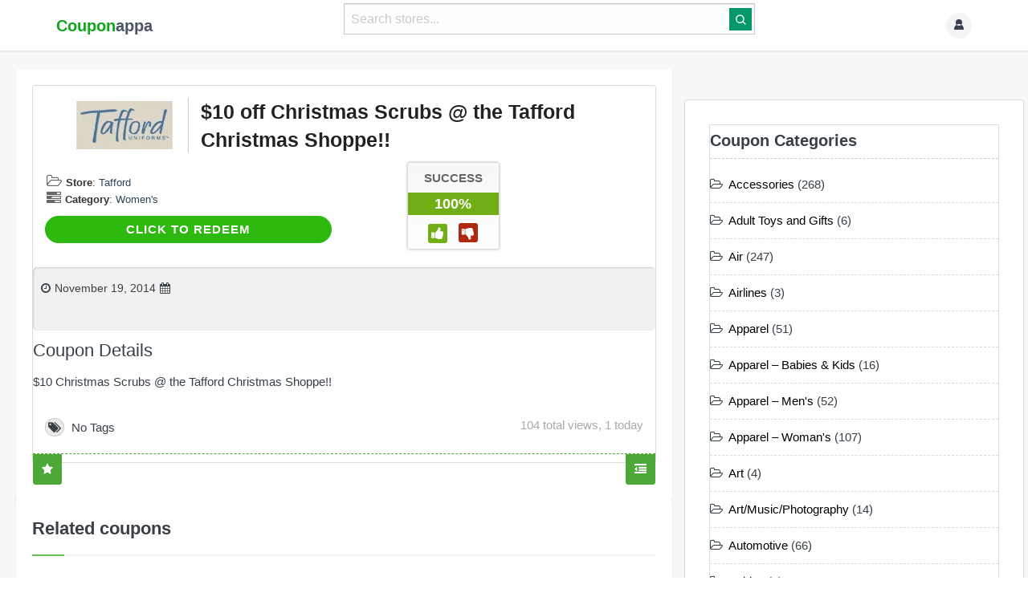

--- FILE ---
content_type: text/html; charset=UTF-8
request_url: https://couponappa.com/code/10-off-christmas-scrubs-tafford-christmas-shoppe/
body_size: 30853
content:
<!DOCTYPE html>

<html lang="en-US">

<head profile="http://gmpg.org/xfn/11">
    <meta http-equiv="Content-Type" content="text/html; charset=UTF-8" />
    <meta http-equiv="X-UA-Compatible" content="IE=edge,chrome=1" />
    <meta name="viewport" content="width=device-width,initial-scale=1" />
    <link rel="profile" href="https://gmpg.org/xfn/11" />


    <link rel="alternate" type="application/rss+xml" title="RSS 2.0" href="https://couponappa.com/feed/?post_type=coupon" />
    <link rel="pingback" href="https://couponappa.com/xmlrpc.php" />

    
    <link rel='dns-prefetch' href='//couponappa.b-cdn.net' /><meta name='robots' content='index, follow, max-image-preview:large, max-snippet:-1, max-video-preview:-1' />
	<style>img:is([sizes="auto" i], [sizes^="auto," i]) { contain-intrinsic-size: 3000px 1500px }</style>
	
	<!-- This site is optimized with the Yoast SEO Premium plugin v22.1 (Yoast SEO v26.4) - https://yoast.com/wordpress/plugins/seo/ -->
	<title>Tafford coupon - $10 off Christmas Scrubs @ the Tafford Christmas Shoppe!!</title>
	<meta name="description" content="Tafford coupon : Redeem a $10 off Christmas Scrubs @ the Tafford Christmas Shoppe!! available For Free at Couponappa this January 2026 , Redeem Latest Tafford coupon codes to Save Your Money" />
	<link rel="canonical" href="https://couponappa.com/code/10-off-christmas-scrubs-tafford-christmas-shoppe/" />
	<meta property="og:locale" content="en_US" />
	<meta property="og:type" content="article" />
	<meta property="og:title" content="$10 off Christmas Scrubs @ the Tafford Christmas Shoppe!!" />
	<meta property="og:description" content="Tafford coupon : Redeem a $10 off Christmas Scrubs @ the Tafford Christmas Shoppe!! available For Free at Couponappa this January 2026 , Redeem Latest Tafford coupon codes to Save Your Money" />
	<meta property="og:url" content="https://couponappa.com/code/10-off-christmas-scrubs-tafford-christmas-shoppe/" />
	<meta property="og:site_name" content="Couponappa" />
	<meta property="article:publisher" content="https://www.facebook.com/Couponappa" />
	<meta name="twitter:card" content="summary_large_image" />
	<meta name="twitter:site" content="@couponappa" />
	<script type="application/ld+json" class="yoast-schema-graph">{"@context":"https://schema.org","@graph":[{"@type":"WebPage","@id":"https://couponappa.com/code/10-off-christmas-scrubs-tafford-christmas-shoppe/","url":"https://couponappa.com/code/10-off-christmas-scrubs-tafford-christmas-shoppe/","name":"Tafford coupon - $10 off Christmas Scrubs @ the Tafford Christmas Shoppe!!","isPartOf":{"@id":"https://couponappa.com/#website"},"datePublished":"2014-11-19T09:25:30+00:00","description":"Tafford coupon : Redeem a $10 off Christmas Scrubs @ the Tafford Christmas Shoppe!! available For Free at Couponappa this January 2026 , Redeem Latest Tafford coupon codes to Save Your Money","breadcrumb":{"@id":"https://couponappa.com/code/10-off-christmas-scrubs-tafford-christmas-shoppe/#breadcrumb"},"inLanguage":"en-US","potentialAction":[{"@type":"ReadAction","target":["https://couponappa.com/code/10-off-christmas-scrubs-tafford-christmas-shoppe/"]}]},{"@type":"BreadcrumbList","@id":"https://couponappa.com/code/10-off-christmas-scrubs-tafford-christmas-shoppe/#breadcrumb","itemListElement":[{"@type":"ListItem","position":1,"name":"Home","item":"https://couponappa.com/"},{"@type":"ListItem","position":2,"name":"Coupons","item":"https://couponappa.com/code/"},{"@type":"ListItem","position":3,"name":"Tafford","item":"https://couponappa.com/tafford/"},{"@type":"ListItem","position":4,"name":"$10 off Christmas Scrubs @ the Tafford Christmas Shoppe!!"}]},{"@type":"WebSite","@id":"https://couponappa.com/#website","url":"https://couponappa.com/","name":"Couponappa","description":"Online Coupon Codes Store Since 2011","publisher":{"@id":"https://couponappa.com/#organization"},"potentialAction":[{"@type":"SearchAction","target":{"@type":"EntryPoint","urlTemplate":"https://couponappa.com/?s={search_term_string}"},"query-input":{"@type":"PropertyValueSpecification","valueRequired":true,"valueName":"search_term_string"}}],"inLanguage":"en-US"},{"@type":"Organization","@id":"https://couponappa.com/#organization","name":"couponappa","url":"https://couponappa.com/","logo":{"@type":"ImageObject","inLanguage":"en-US","@id":"https://couponappa.com/#/schema/logo/image/","url":"https://couponappa.b-cdn.net/wp-content/uploads/2022/03/cappa-new.png","contentUrl":"https://couponappa.b-cdn.net/wp-content/uploads/2022/03/cappa-new.png","width":250,"height":60,"caption":"couponappa"},"image":{"@id":"https://couponappa.com/#/schema/logo/image/"},"sameAs":["https://www.facebook.com/Couponappa","https://x.com/couponappa"]}]}</script>
	<!-- / Yoast SEO Premium plugin. -->


<link rel='dns-prefetch' href='//cdn.jsdelivr.net' />
<link rel='dns-prefetch' href='//fonts.googleapis.com' />
<link rel='dns-prefetch' href='//stats.wp.com' />
<link rel='dns-prefetch' href='//maps.googleapis.com' />
<link rel='dns-prefetch' href='//maps.gstatic.com' />
<link rel='dns-prefetch' href='//fonts.gstatic.com' />
<link rel='dns-prefetch' href='//ajax.googleapis.com' />
<link rel='dns-prefetch' href='//apis.google.com' />
<link rel='dns-prefetch' href='//google-analytics.com' />
<link rel='dns-prefetch' href='//www.google-analytics.com' />
<link rel='dns-prefetch' href='//ssl.google-analytics.com' />
<link rel='dns-prefetch' href='//youtube.com' />
<link rel='dns-prefetch' href='//cdnjs.cloudflare.com' />
<link rel='dns-prefetch' href='//pixel.wp.com' />
<link rel='dns-prefetch' href='//s0.wp.com' />
<link rel='dns-prefetch' href='//s.gravatar.com' />
<link rel='dns-prefetch' href='//i0.wp.com' />
<link rel='dns-prefetch' href='//i1.wp.com' />
<link rel='dns-prefetch' href='//i2.wp.com' />
<link rel='dns-prefetch' href='//0.gravatar.com' />
<link rel='dns-prefetch' href='//2.gravatar.com' />
<link rel='dns-prefetch' href='//1.gravatar.com' />
<link rel='dns-prefetch' href='//c0.wp.com' />
<link rel='dns-prefetch' href='//api.w.org' />
<link rel="alternate" type="application/rss+xml" title="Couponappa &raquo; Feed" href="https://couponappa.com/feed/" />
<link rel="alternate" type="application/rss+xml" title="Couponappa &raquo; Comments Feed" href="https://couponappa.com/comments/feed/" />
<link rel="alternate" type="application/rss+xml" title="Couponappa &raquo; $10 off Christmas Scrubs @ the Tafford Christmas Shoppe!! Comments Feed" href="https://couponappa.com/code/10-off-christmas-scrubs-tafford-christmas-shoppe/feed/" />

<link rel='stylesheet' id='wp-block-library-css' href='https://couponappa.b-cdn.net/wp-includes/css/dist/block-library/style.min.css?ver=3f5fd035ca64cb9414fba3bf7fa590ba' type='text/css' media='all' />
<style id='classic-theme-styles-inline-css' type='text/css'>
/*! This file is auto-generated */
.wp-block-button__link{color:#fff;background-color:#32373c;border-radius:9999px;box-shadow:none;text-decoration:none;padding:calc(.667em + 2px) calc(1.333em + 2px);font-size:1.125em}.wp-block-file__button{background:#32373c;color:#fff;text-decoration:none}
</style>
<style id='global-styles-inline-css' type='text/css'>
:root{--wp--preset--aspect-ratio--square: 1;--wp--preset--aspect-ratio--4-3: 4/3;--wp--preset--aspect-ratio--3-4: 3/4;--wp--preset--aspect-ratio--3-2: 3/2;--wp--preset--aspect-ratio--2-3: 2/3;--wp--preset--aspect-ratio--16-9: 16/9;--wp--preset--aspect-ratio--9-16: 9/16;--wp--preset--color--black: #000000;--wp--preset--color--cyan-bluish-gray: #abb8c3;--wp--preset--color--white: #ffffff;--wp--preset--color--pale-pink: #f78da7;--wp--preset--color--vivid-red: #cf2e2e;--wp--preset--color--luminous-vivid-orange: #ff6900;--wp--preset--color--luminous-vivid-amber: #fcb900;--wp--preset--color--light-green-cyan: #7bdcb5;--wp--preset--color--vivid-green-cyan: #00d084;--wp--preset--color--pale-cyan-blue: #8ed1fc;--wp--preset--color--vivid-cyan-blue: #0693e3;--wp--preset--color--vivid-purple: #9b51e0;--wp--preset--gradient--vivid-cyan-blue-to-vivid-purple: linear-gradient(135deg,rgba(6,147,227,1) 0%,rgb(155,81,224) 100%);--wp--preset--gradient--light-green-cyan-to-vivid-green-cyan: linear-gradient(135deg,rgb(122,220,180) 0%,rgb(0,208,130) 100%);--wp--preset--gradient--luminous-vivid-amber-to-luminous-vivid-orange: linear-gradient(135deg,rgba(252,185,0,1) 0%,rgba(255,105,0,1) 100%);--wp--preset--gradient--luminous-vivid-orange-to-vivid-red: linear-gradient(135deg,rgba(255,105,0,1) 0%,rgb(207,46,46) 100%);--wp--preset--gradient--very-light-gray-to-cyan-bluish-gray: linear-gradient(135deg,rgb(238,238,238) 0%,rgb(169,184,195) 100%);--wp--preset--gradient--cool-to-warm-spectrum: linear-gradient(135deg,rgb(74,234,220) 0%,rgb(151,120,209) 20%,rgb(207,42,186) 40%,rgb(238,44,130) 60%,rgb(251,105,98) 80%,rgb(254,248,76) 100%);--wp--preset--gradient--blush-light-purple: linear-gradient(135deg,rgb(255,206,236) 0%,rgb(152,150,240) 100%);--wp--preset--gradient--blush-bordeaux: linear-gradient(135deg,rgb(254,205,165) 0%,rgb(254,45,45) 50%,rgb(107,0,62) 100%);--wp--preset--gradient--luminous-dusk: linear-gradient(135deg,rgb(255,203,112) 0%,rgb(199,81,192) 50%,rgb(65,88,208) 100%);--wp--preset--gradient--pale-ocean: linear-gradient(135deg,rgb(255,245,203) 0%,rgb(182,227,212) 50%,rgb(51,167,181) 100%);--wp--preset--gradient--electric-grass: linear-gradient(135deg,rgb(202,248,128) 0%,rgb(113,206,126) 100%);--wp--preset--gradient--midnight: linear-gradient(135deg,rgb(2,3,129) 0%,rgb(40,116,252) 100%);--wp--preset--font-size--small: 13px;--wp--preset--font-size--medium: 20px;--wp--preset--font-size--large: 36px;--wp--preset--font-size--x-large: 42px;--wp--preset--spacing--20: 0.44rem;--wp--preset--spacing--30: 0.67rem;--wp--preset--spacing--40: 1rem;--wp--preset--spacing--50: 1.5rem;--wp--preset--spacing--60: 2.25rem;--wp--preset--spacing--70: 3.38rem;--wp--preset--spacing--80: 5.06rem;--wp--preset--shadow--natural: 6px 6px 9px rgba(0, 0, 0, 0.2);--wp--preset--shadow--deep: 12px 12px 50px rgba(0, 0, 0, 0.4);--wp--preset--shadow--sharp: 6px 6px 0px rgba(0, 0, 0, 0.2);--wp--preset--shadow--outlined: 6px 6px 0px -3px rgba(255, 255, 255, 1), 6px 6px rgba(0, 0, 0, 1);--wp--preset--shadow--crisp: 6px 6px 0px rgba(0, 0, 0, 1);}:where(.is-layout-flex){gap: 0.5em;}:where(.is-layout-grid){gap: 0.5em;}body .is-layout-flex{display: flex;}.is-layout-flex{flex-wrap: wrap;align-items: center;}.is-layout-flex > :is(*, div){margin: 0;}body .is-layout-grid{display: grid;}.is-layout-grid > :is(*, div){margin: 0;}:where(.wp-block-columns.is-layout-flex){gap: 2em;}:where(.wp-block-columns.is-layout-grid){gap: 2em;}:where(.wp-block-post-template.is-layout-flex){gap: 1.25em;}:where(.wp-block-post-template.is-layout-grid){gap: 1.25em;}.has-black-color{color: var(--wp--preset--color--black) !important;}.has-cyan-bluish-gray-color{color: var(--wp--preset--color--cyan-bluish-gray) !important;}.has-white-color{color: var(--wp--preset--color--white) !important;}.has-pale-pink-color{color: var(--wp--preset--color--pale-pink) !important;}.has-vivid-red-color{color: var(--wp--preset--color--vivid-red) !important;}.has-luminous-vivid-orange-color{color: var(--wp--preset--color--luminous-vivid-orange) !important;}.has-luminous-vivid-amber-color{color: var(--wp--preset--color--luminous-vivid-amber) !important;}.has-light-green-cyan-color{color: var(--wp--preset--color--light-green-cyan) !important;}.has-vivid-green-cyan-color{color: var(--wp--preset--color--vivid-green-cyan) !important;}.has-pale-cyan-blue-color{color: var(--wp--preset--color--pale-cyan-blue) !important;}.has-vivid-cyan-blue-color{color: var(--wp--preset--color--vivid-cyan-blue) !important;}.has-vivid-purple-color{color: var(--wp--preset--color--vivid-purple) !important;}.has-black-background-color{background-color: var(--wp--preset--color--black) !important;}.has-cyan-bluish-gray-background-color{background-color: var(--wp--preset--color--cyan-bluish-gray) !important;}.has-white-background-color{background-color: var(--wp--preset--color--white) !important;}.has-pale-pink-background-color{background-color: var(--wp--preset--color--pale-pink) !important;}.has-vivid-red-background-color{background-color: var(--wp--preset--color--vivid-red) !important;}.has-luminous-vivid-orange-background-color{background-color: var(--wp--preset--color--luminous-vivid-orange) !important;}.has-luminous-vivid-amber-background-color{background-color: var(--wp--preset--color--luminous-vivid-amber) !important;}.has-light-green-cyan-background-color{background-color: var(--wp--preset--color--light-green-cyan) !important;}.has-vivid-green-cyan-background-color{background-color: var(--wp--preset--color--vivid-green-cyan) !important;}.has-pale-cyan-blue-background-color{background-color: var(--wp--preset--color--pale-cyan-blue) !important;}.has-vivid-cyan-blue-background-color{background-color: var(--wp--preset--color--vivid-cyan-blue) !important;}.has-vivid-purple-background-color{background-color: var(--wp--preset--color--vivid-purple) !important;}.has-black-border-color{border-color: var(--wp--preset--color--black) !important;}.has-cyan-bluish-gray-border-color{border-color: var(--wp--preset--color--cyan-bluish-gray) !important;}.has-white-border-color{border-color: var(--wp--preset--color--white) !important;}.has-pale-pink-border-color{border-color: var(--wp--preset--color--pale-pink) !important;}.has-vivid-red-border-color{border-color: var(--wp--preset--color--vivid-red) !important;}.has-luminous-vivid-orange-border-color{border-color: var(--wp--preset--color--luminous-vivid-orange) !important;}.has-luminous-vivid-amber-border-color{border-color: var(--wp--preset--color--luminous-vivid-amber) !important;}.has-light-green-cyan-border-color{border-color: var(--wp--preset--color--light-green-cyan) !important;}.has-vivid-green-cyan-border-color{border-color: var(--wp--preset--color--vivid-green-cyan) !important;}.has-pale-cyan-blue-border-color{border-color: var(--wp--preset--color--pale-cyan-blue) !important;}.has-vivid-cyan-blue-border-color{border-color: var(--wp--preset--color--vivid-cyan-blue) !important;}.has-vivid-purple-border-color{border-color: var(--wp--preset--color--vivid-purple) !important;}.has-vivid-cyan-blue-to-vivid-purple-gradient-background{background: var(--wp--preset--gradient--vivid-cyan-blue-to-vivid-purple) !important;}.has-light-green-cyan-to-vivid-green-cyan-gradient-background{background: var(--wp--preset--gradient--light-green-cyan-to-vivid-green-cyan) !important;}.has-luminous-vivid-amber-to-luminous-vivid-orange-gradient-background{background: var(--wp--preset--gradient--luminous-vivid-amber-to-luminous-vivid-orange) !important;}.has-luminous-vivid-orange-to-vivid-red-gradient-background{background: var(--wp--preset--gradient--luminous-vivid-orange-to-vivid-red) !important;}.has-very-light-gray-to-cyan-bluish-gray-gradient-background{background: var(--wp--preset--gradient--very-light-gray-to-cyan-bluish-gray) !important;}.has-cool-to-warm-spectrum-gradient-background{background: var(--wp--preset--gradient--cool-to-warm-spectrum) !important;}.has-blush-light-purple-gradient-background{background: var(--wp--preset--gradient--blush-light-purple) !important;}.has-blush-bordeaux-gradient-background{background: var(--wp--preset--gradient--blush-bordeaux) !important;}.has-luminous-dusk-gradient-background{background: var(--wp--preset--gradient--luminous-dusk) !important;}.has-pale-ocean-gradient-background{background: var(--wp--preset--gradient--pale-ocean) !important;}.has-electric-grass-gradient-background{background: var(--wp--preset--gradient--electric-grass) !important;}.has-midnight-gradient-background{background: var(--wp--preset--gradient--midnight) !important;}.has-small-font-size{font-size: var(--wp--preset--font-size--small) !important;}.has-medium-font-size{font-size: var(--wp--preset--font-size--medium) !important;}.has-large-font-size{font-size: var(--wp--preset--font-size--large) !important;}.has-x-large-font-size{font-size: var(--wp--preset--font-size--x-large) !important;}
:where(.wp-block-post-template.is-layout-flex){gap: 1.25em;}:where(.wp-block-post-template.is-layout-grid){gap: 1.25em;}
:where(.wp-block-columns.is-layout-flex){gap: 2em;}:where(.wp-block-columns.is-layout-grid){gap: 2em;}
:root :where(.wp-block-pullquote){font-size: 1.5em;line-height: 1.6;}
</style>
<link rel='stylesheet' id='appreviews-style-css' href='https://couponappa.b-cdn.net/wp-content/plugins/appreview/assets/style.css?ver=3f5fd035ca64cb9414fba3bf7fa590ba' type='text/css' media='all' />
<link rel='stylesheet' id='csr-style-css' href='https://couponappa.b-cdn.net/wp-content/plugins/coupon-store-rating/style.css?ver=3f5fd035ca64cb9414fba3bf7fa590ba' type='text/css' media='all' />
<link rel='stylesheet' id='wolf-twitter-css' href='https://couponappa.b-cdn.net/wp-content/plugins/wolf-twitter/assets/css/twitter.min.css?ver=3.0.0' type='text/css' media='all' />
<link rel='stylesheet' id='tailwindcss-css' href='https://cdn.jsdelivr.net/npm/tailwindcss@2.2.19/dist/tailwind.min.css?ver=2.2.19' type='text/css' media='all' />
<link rel='stylesheet' id='theme-style-css' href='https://couponappa.b-cdn.net/wp-content/themes/flatter/style.css?ver=3f5fd035ca64cb9414fba3bf7fa590ba' type='text/css' media='all' />


<link rel='stylesheet' id='bootstrap-css' href='https://couponappa.b-cdn.net/wp-content/themes/flatter/assets/css/bootstrap.min.css?ver=3.2.0' type='text/css' media='all' />
<link rel='stylesheet' id='font-awesome-css' href='https://couponappa.b-cdn.net/wp-content/themes/flatter/assets/css/font-awesome.min.css?ver=4.1.0' type='text/css' media='all' />
<link rel='stylesheet' id='bootstrap select-min-css' href='https://couponappa.b-cdn.net/wp-content/themes/flatter/assets/css/bootstrap-select.min.css?ver=3f5fd035ca64cb9414fba3bf7fa590ba' type='text/css' media='all' />
<link rel='stylesheet' id='owl-carousel-css' href='https://couponappa.b-cdn.net/wp-content/themes/flatter/assets/css/owl.carousel.css?ver=2.0' type='text/css' media='screen' />
<link rel='stylesheet' id='owl-carousel-theme-css' href='https://couponappa.b-cdn.net/wp-content/themes/flatter/assets/css/owl.theme.default.min.css?ver=2.0' type='text/css' media='screen' />
<link rel='stylesheet' id='shortcode-css' href='https://couponappa.b-cdn.net/wp-content/themes/flatter/assets/css/shortcodes.css?ver=1.0' type='text/css' media='all' />
<link rel='stylesheet' id='minimalect-css-css' href='https://couponappa.b-cdn.net/wp-content/themes/flatter/assets/css/jquery.minimalect.css?ver=all' type='text/css' media='all' />
<link rel='stylesheet' id='at-main-css' href='https://couponappa.b-cdn.net/wp-content/themes/flatter/style.css?ver=3f5fd035ca64cb9414fba3bf7fa590ba' type='text/css' media='all' />
<link rel='stylesheet' id='at-color-css' href='https://couponappa.b-cdn.net/wp-content/themes/flatter/styles/green.css?ver=3f5fd035ca64cb9414fba3bf7fa590ba' type='text/css' media='all' />
<link rel='stylesheet' id='tailwind-css-css' href='https://couponappa.b-cdn.net/wp-content/themes/clipper/assets/css/style.css?ver=3f5fd035ca64cb9414fba3bf7fa590ba' type='text/css' media='all' />
<link rel='stylesheet' id='dashicons-css' href='https://couponappa.b-cdn.net/wp-includes/css/dashicons.min.css?ver=3f5fd035ca64cb9414fba3bf7fa590ba' type='text/css' media='all' />
<link rel='stylesheet' id='foundation-css' href='https://couponappa.b-cdn.net/wp-content/themes/clipper/assets/css/foundation.min.css?ver=6.4.3' type='text/css' media='all' />
<link rel='stylesheet' id='slick-css' href='https://couponappa.b-cdn.net/wp-content/themes/clipper/assets/js/lib/slick/slick.min.css?ver=1.7.1' type='text/css' media='all' />
<link rel='stylesheet' id='slick-theme-css' href='https://couponappa.b-cdn.net/wp-content/themes/clipper/assets/js/lib/slick/slick-theme.min.css?ver=1.7.1' type='text/css' media='all' />
<link rel='stylesheet' id='colorbox-css' href='https://couponappa.b-cdn.net/wp-content/themes/clipper/theme-framework/js/colorbox/colorbox.min.css?ver=1.6.1' type='text/css' media='all' />
<link rel='stylesheet' id='jquery-ui-style-css' href='https://couponappa.b-cdn.net/wp-content/themes/clipper/framework/styles/jquery-ui/jquery-ui.min.css?ver=1.11.2' type='text/css' media='all' />
<link rel='stylesheet' id='wp-jquery-ui-datepicker-css' href='https://couponappa.b-cdn.net/wp-content/themes/clipper/framework/styles/datepicker/datepicker.css?ver=3f5fd035ca64cb9414fba3bf7fa590ba' type='text/css' media='all' />
<link rel='stylesheet' id='app-reports-css' href='https://couponappa.b-cdn.net/wp-content/themes/clipper/includes/reports/style.css?ver=1.0' type='text/css' media='all' />
<link rel='stylesheet' id='bfa-font-awesome-css' href='//cdn.jsdelivr.net/fontawesome/4.7.0/css/font-awesome.min.css?ver=4.7.0' type='text/css' media='all' />
<link rel='stylesheet' id='base-css' href='https://couponappa.b-cdn.net/wp-content/themes/flatter/assets/css/base.css' type='text/css' media='screen' />
<link rel='stylesheet' id='retailmenot-css' href='https://couponappa.b-cdn.net/wp-content/themes/flatter/styles/retailmenot.css' type='text/css' media='screen' />
<link rel='stylesheet' id='responsive-css' href='https://couponappa.b-cdn.net/wp-content/themes/flatter/styles/responsive.css?ver=1.0' type='text/css' media='all' />
<script type="text/javascript">
            window._nslDOMReady = (function () {
                const executedCallbacks = new Set();
            
                return function (callback) {
                    /**
                    * Third parties might dispatch DOMContentLoaded events, so we need to ensure that we only run our callback once!
                    */
                    if (executedCallbacks.has(callback)) return;
            
                    const wrappedCallback = function () {
                        if (executedCallbacks.has(callback)) return;
                        executedCallbacks.add(callback);
                        callback();
                    };
            
                    if (document.readyState === "complete" || document.readyState === "interactive") {
                        wrappedCallback();
                    } else {
                        document.addEventListener("DOMContentLoaded", wrappedCallback);
                    }
                };
            })();
        </script><script type="text/javascript" id="jquery-core-js-extra">
/* <![CDATA[ */
var AppThemes = {"ajaxurl":"\/wp-admin\/admin-ajax.php","current_url":"https:\/\/couponappa.com\/code\/10-off-christmas-scrubs-tafford-christmas-shoppe\/"};
/* ]]> */
</script>
<script type="text/javascript" src="https://couponappa.b-cdn.net/wp-includes/js/jquery/jquery.min.js?ver=3.7.1" id="jquery-core-js"></script>
<script type="text/javascript" src="https://couponappa.b-cdn.net/wp-includes/js/jquery/jquery-migrate.min.js?ver=3.4.1" id="jquery-migrate-js"></script>
<script type="text/javascript" id="jquery-js-after">
/* <![CDATA[ */
var AppThemes = {"ajaxurl":"\/wp-admin\/admin-ajax.php","current_url":"https:\/\/couponappa.com\/code\/10-off-christmas-scrubs-tafford-christmas-shoppe\/"};
/* ]]> */
</script>
<script type="text/javascript" src="https://couponappa.b-cdn.net/wp-includes/js/jquery/ui/core.min.js?ver=1.13.3" id="jquery-ui-core-js"></script>
<script type="text/javascript" src="https://couponappa.b-cdn.net/wp-includes/js/jquery/ui/datepicker.min.js?ver=1.13.3" id="jquery-ui-datepicker-js"></script>
<script type="text/javascript" id="jquery-ui-datepicker-js-after">
/* <![CDATA[ */
jQuery(function(jQuery){jQuery.datepicker.setDefaults({"closeText":"Close","currentText":"Today","monthNames":["January","February","March","April","May","June","July","August","September","October","November","December"],"monthNamesShort":["Jan","Feb","Mar","Apr","May","Jun","Jul","Aug","Sep","Oct","Nov","Dec"],"nextText":"Next","prevText":"Previous","dayNames":["Sunday","Monday","Tuesday","Wednesday","Thursday","Friday","Saturday"],"dayNamesShort":["Sun","Mon","Tue","Wed","Thu","Fri","Sat"],"dayNamesMin":["S","M","T","W","T","F","S"],"dateFormat":"MM d, yy","firstDay":1,"isRTL":false});});
/* ]]> */
</script>
<script type="text/javascript" id="jquery-ui-datepicker-lang-js-extra">
/* <![CDATA[ */
var datepickerL10n = {"isRTL":"","firstDay":"1","dateFormat":"yy-mm-dd","closeText":"Done","prevText":"Prev","nextText":"Next","currentText":"Today","weekHeader":"Wk","monthNames":["January","February","March","April","May","June","July","August","September","October","November","December"],"monthNamesShort":["Jan","Feb","Mar","Apr","May","Jun","Jul","Aug","Sep","Oct","Nov","Dec"],"dayNames":["Sunday","Monday","Tuesday","Wednesday","Thursday","Friday","Saturday"],"dayNamesShort":["Sun","Mon","Tue","Wed","Thu","Fri","Sat"],"dayNamesMin":["Su","Mo","Tu","We","Th","Fr","Sa"]};
/* ]]> */
</script>
<script type="text/javascript" src="https://couponappa.b-cdn.net/wp-content/themes/clipper/framework/js/jquery-ui/jquery.ui.datepicker-lang.js?ver=3f5fd035ca64cb9414fba3bf7fa590ba" id="jquery-ui-datepicker-lang-js"></script>
<script type="text/javascript" src="https://couponappa.b-cdn.net/wp-content/themes/clipper/includes/js/easing.js?ver=1.3" id="jqueryeasing-js"></script>
<script type="text/javascript" src="https://couponappa.b-cdn.net/wp-content/themes/clipper/includes/js/jcarousellite.min.js?ver=1.8.5" id="jcarousellite-js"></script>
<script type="text/javascript" src="https://couponappa.b-cdn.net/wp-content/themes/clipper/includes/js/clipboard.min.js?ver=1.5.15" id="clipboardjs-js"></script>
<script type="text/javascript" src="https://couponappa.b-cdn.net/wp-content/themes/clipper/theme-framework/js/colorbox/jquery.colorbox.min.js?ver=1.6.1" id="colorbox-js"></script>
<script type="text/javascript" src="https://couponappa.b-cdn.net/wp-content/themes/clipper/framework/js/validate/jquery.validate.min.js?ver=1.15.0" id="validate-js"></script>
<script type="text/javascript" id="validate-lang-js-extra">
/* <![CDATA[ */
var validateL10n = {"required":"This field is required.","remote":"Please fix this field.","email":"Please enter a valid email address.","url":"Please enter a valid URL.","date":"Please enter a valid date.","dateISO":"Please enter a valid date (ISO).","number":"Please enter a valid number.","digits":"Please enter only digits.","creditcard":"Please enter a valid credit card number.","equalTo":"Please enter the same value again.","maxlength":"Please enter no more than {0} characters.","minlength":"Please enter at least {0} characters.","rangelength":"Please enter a value between {0} and {1} characters long.","range":"Please enter a value between {0} and {1}.","max":"Please enter a value less than or equal to {0}.","min":"Please enter a value greater than or equal to {0}."};
/* ]]> */
</script>
<script type="text/javascript" src="https://couponappa.b-cdn.net/wp-content/themes/clipper/framework/js/validate/jquery.validate-lang.js?ver=3f5fd035ca64cb9414fba3bf7fa590ba" id="validate-lang-js"></script>
<script type="text/javascript" src="https://couponappa.b-cdn.net/wp-content/themes/clipper/includes/js/jquery.tinynav.min.js?ver=1.2" id="tinynav-js"></script>
<link rel="https://api.w.org/" href="https://couponappa.com/wp-json/" /><link rel="EditURI" type="application/rsd+xml" title="RSD" href="https://couponappa.com/xmlrpc.php?rsd" />
<link rel="alternate" title="oEmbed (JSON)" type="application/json+oembed" href="https://couponappa.com/wp-json/oembed/1.0/embed?url=https%3A%2F%2Fcouponappa.com%2Fcode%2F10-off-christmas-scrubs-tafford-christmas-shoppe%2F" />
<link rel="alternate" title="oEmbed (XML)" type="text/xml+oembed" href="https://couponappa.com/wp-json/oembed/1.0/embed?url=https%3A%2F%2Fcouponappa.com%2Fcode%2F10-off-christmas-scrubs-tafford-christmas-shoppe%2F&#038;format=xml" />
<script type="application/ld+json">{"@context":"https://schema.org","@type":"Product","name":"$10 off Christmas Scrubs @ the Tafford Christmas Shoppe!!","description":"$10 Christmas Scrubs @ the Tafford Christmas Shoppe!!","url":"https://couponappa.com/code/10-off-christmas-scrubs-tafford-christmas-shoppe/","aggregateRating":{"@type":"AggregateRating","ratingValue":0,"reviewCount":0}}</script>		<link rel="manifest" href="https://couponappa.com/wp-json/wp/v2/web-app-manifest">
					<meta name="theme-color" content="#fff">
								<meta name="apple-mobile-web-app-capable" content="yes">
				<meta name="mobile-web-app-capable" content="yes">

				<link rel="apple-touch-startup-image" href="https://couponappa.b-cdn.net/wp-content/uploads/2024/03/cropped-ca-favicon-22-192x192.png">

				<meta name="apple-mobile-web-app-title" content="Couponappa">
		<meta name="application-name" content="Couponappa">
		


<style>
                #header-bar {background-color: #3a3e3e;	}	
    	
            .heado {background-color: #f1f1f1;	}
    	

          .header-menu {background-color: #f1f1f1 !important;}

               #footer {
            background-color: #332c2c;
        }
    	
                    #footer .bottom-bar{background-color:#ffffff;	}
                .footer-top-area {border-color:#ffffff  !important;	}
    	 	 
            #footer .bottom-bar ,  #footer , #footer a , #footer .pull-right ul li a, #footer .pull-right ul li ul li a{	color: #000000;	}
            	
    


	
.homis .coupon_listing-title {
    color: #59676a;
}
.homis .deal-thumbs {
    display: none;
}

#sidebar .widget .list li a {
    color: #000;
}
#footer ul li a:before {
    margin: 0px;
    display:none;
}
.menu .active>a {
    background: #fff;
}

.head .counter, .head .counter-red {
    color: #000000;
    background: #ffffff;
}
.embed-responsive.embed-responsive-4by3 {
    background: #f7f7f7;
    border: 1px solid #d1d3d2;
}
.nav-toggle i {
    background-color: #000;
}
.show-code.btn {
   border-radius: 24px;
    border: medium;
    font-family: lato,sans-serif;
  cursor: pointer;
}
.store-thumb3 {
    width: 50%;
}
.coupon-hide{
   border-radius: 24px;
}
.medium.columns {
    width: 100%;
}

img.store-thumb {
    height: 150px;
}
.thumb-wrap {
    float: left;
}
.content-box .head {
    background: #f1f1f1;
}
.nav-menu>li>a {
    color: #000000;
}
h1 {
    font-weight: 700;
}
.head.no-bg.store {
    border-radius: 22px;
}
#sidebar .store-widget .list li::before {
    display:none;
}
@media screen and (max-width: 800px) {
.store-thumb {
    width: 150px;
    height:100px;
}
#sidebar {
    display: none;
}
img.store-thumb {
    height: 100px;
}
.coupon img {
    border:none;
    display: inline-block;
    overflow: hidden;
    padding: 0px;
}
.thumb-wrap {
    width: 40%;
    float: left;
}
h1 {
    font-size: 22px;
    font-weight: 600;
}
.p-15 {
    float: left;
    width: 100px;
    z-index: 100000;
    height: 46px;
}
.store-url {
    font-size: 16px;
}
}</style>
<script type="text/javascript">
</script>
	<meta name="generator" content="Clipper 2.0.10" />
<link rel="alternate" type="application/rss+xml" title="RSS 2.0" href="https://couponappa.com/feed/?post_type=coupon">
<meta name='robots' content='noindex,follow' />
<meta property="og:type" content="article" />
<meta property="og:locale" content="en_US" />
<meta property="og:site_name" content="Couponappa" />
<meta property="og:image" content="https://couponappa.b-cdn.net/wp-content/uploads/2014/11/Tafford-coupons.jpg" />
<meta property="og:url" content="https://couponappa.com/code/10-off-christmas-scrubs-tafford-christmas-shoppe/" />
<meta property="og:title" content="$10 off Christmas Scrubs @ the Tafford Christmas Shoppe!!" />
<meta property="og:description" content="$10 Christmas Scrubs @ the Tafford Christmas Shoppe!!" />
<meta property="article:published_time" content="2014-11-19T09:25:30+00:00" />
<meta property="article:modified_time" content="2014-11-19T09:25:30+00:00" />
<meta property="article:author" content="https://couponappa.com/author/couponappa3/" />
	<style type="text/css" id="clpr-header-css">
			.site-branding .description {
			position: absolute;
			clip: rect(1px 1px 1px 1px); /* IE7 */
			clip: rect(1px, 1px, 1px, 1px);
		}
			.site-branding .site-title {
			position: absolute;
			clip: rect(1px 1px 1px 1px); /* IE7 */
			clip: rect(1px, 1px, 1px, 1px);
			display: block;
		}
	
	</style>
	<style type="text/css" id="coupon-type-color">
				.couponbox.coupon-code {
					background-color:#2eb90e !important;
				}

			
				.couponbox.promotion {
					background-color:#2eb90e !important;
				}

			</style><link rel="icon" href="https://couponappa.b-cdn.net/wp-content/uploads/2024/03/cropped-ca-favicon-22-32x32.png" sizes="32x32" />
<link rel="icon" href="https://couponappa.b-cdn.net/wp-content/uploads/2024/03/cropped-ca-favicon-22-192x192.png" sizes="192x192" />
<link rel="apple-touch-icon" href="https://couponappa.b-cdn.net/wp-content/uploads/2024/03/cropped-ca-favicon-22-180x180.png" />
<meta name="msapplication-TileImage" content="https://couponappa.b-cdn.net/wp-content/uploads/2024/03/cropped-ca-favicon-22-270x270.png" />
<style type="text/css">div.nsl-container[data-align="left"] {
    text-align: left;
}

div.nsl-container[data-align="center"] {
    text-align: center;
}

div.nsl-container[data-align="right"] {
    text-align: right;
}


div.nsl-container div.nsl-container-buttons a[data-plugin="nsl"] {
    text-decoration: none;
    box-shadow: none;
    border: 0;
}

div.nsl-container .nsl-container-buttons {
    display: flex;
    padding: 5px 0;
}

div.nsl-container.nsl-container-block .nsl-container-buttons {
    display: inline-grid;
    grid-template-columns: minmax(145px, auto);
}

div.nsl-container-block-fullwidth .nsl-container-buttons {
    flex-flow: column;
    align-items: center;
}

div.nsl-container-block-fullwidth .nsl-container-buttons a,
div.nsl-container-block .nsl-container-buttons a {
    flex: 1 1 auto;
    display: block;
    margin: 5px 0;
    width: 100%;
}

div.nsl-container-inline {
    margin: -5px;
    text-align: left;
}

div.nsl-container-inline .nsl-container-buttons {
    justify-content: center;
    flex-wrap: wrap;
}

div.nsl-container-inline .nsl-container-buttons a {
    margin: 5px;
    display: inline-block;
}

div.nsl-container-grid .nsl-container-buttons {
    flex-flow: row;
    align-items: center;
    flex-wrap: wrap;
}

div.nsl-container-grid .nsl-container-buttons a {
    flex: 1 1 auto;
    display: block;
    margin: 5px;
    max-width: 280px;
    width: 100%;
}

@media only screen and (min-width: 650px) {
    div.nsl-container-grid .nsl-container-buttons a {
        width: auto;
    }
}

div.nsl-container .nsl-button {
    cursor: pointer;
    vertical-align: top;
    border-radius: 4px;
}

div.nsl-container .nsl-button-default {
    color: #fff;
    display: flex;
}

div.nsl-container .nsl-button-icon {
    display: inline-block;
}

div.nsl-container .nsl-button-svg-container {
    flex: 0 0 auto;
    padding: 8px;
    display: flex;
    align-items: center;
}

div.nsl-container svg {
    height: 24px;
    width: 24px;
    vertical-align: top;
}

div.nsl-container .nsl-button-default div.nsl-button-label-container {
    margin: 0 24px 0 12px;
    padding: 10px 0;
    font-family: Helvetica, Arial, sans-serif;
    font-size: 16px;
    line-height: 20px;
    letter-spacing: .25px;
    overflow: hidden;
    text-align: center;
    text-overflow: clip;
    white-space: nowrap;
    flex: 1 1 auto;
    -webkit-font-smoothing: antialiased;
    -moz-osx-font-smoothing: grayscale;
    text-transform: none;
    display: inline-block;
}

div.nsl-container .nsl-button-google[data-skin="light"] {
    box-shadow: inset 0 0 0 1px #747775;
    color: #1f1f1f;
}

div.nsl-container .nsl-button-google[data-skin="dark"] {
    box-shadow: inset 0 0 0 1px #8E918F;
    color: #E3E3E3;
}

div.nsl-container .nsl-button-google[data-skin="neutral"] {
    color: #1F1F1F;
}

div.nsl-container .nsl-button-google div.nsl-button-label-container {
    font-family: "Roboto Medium", Roboto, Helvetica, Arial, sans-serif;
}

div.nsl-container .nsl-button-apple .nsl-button-svg-container {
    padding: 0 6px;
}

div.nsl-container .nsl-button-apple .nsl-button-svg-container svg {
    height: 40px;
    width: auto;
}

div.nsl-container .nsl-button-apple[data-skin="light"] {
    color: #000;
    box-shadow: 0 0 0 1px #000;
}

div.nsl-container .nsl-button-facebook[data-skin="white"] {
    color: #000;
    box-shadow: inset 0 0 0 1px #000;
}

div.nsl-container .nsl-button-facebook[data-skin="light"] {
    color: #1877F2;
    box-shadow: inset 0 0 0 1px #1877F2;
}

div.nsl-container .nsl-button-spotify[data-skin="white"] {
    color: #191414;
    box-shadow: inset 0 0 0 1px #191414;
}

div.nsl-container .nsl-button-apple div.nsl-button-label-container {
    font-size: 17px;
    font-family: -apple-system, BlinkMacSystemFont, "Segoe UI", Roboto, Helvetica, Arial, sans-serif, "Apple Color Emoji", "Segoe UI Emoji", "Segoe UI Symbol";
}

div.nsl-container .nsl-button-slack div.nsl-button-label-container {
    font-size: 17px;
    font-family: -apple-system, BlinkMacSystemFont, "Segoe UI", Roboto, Helvetica, Arial, sans-serif, "Apple Color Emoji", "Segoe UI Emoji", "Segoe UI Symbol";
}

div.nsl-container .nsl-button-slack[data-skin="light"] {
    color: #000000;
    box-shadow: inset 0 0 0 1px #DDDDDD;
}

div.nsl-container .nsl-button-tiktok[data-skin="light"] {
    color: #161823;
    box-shadow: 0 0 0 1px rgba(22, 24, 35, 0.12);
}


div.nsl-container .nsl-button-kakao {
    color: rgba(0, 0, 0, 0.85);
}

.nsl-clear {
    clear: both;
}

.nsl-container {
    clear: both;
}

.nsl-disabled-provider .nsl-button {
    filter: grayscale(1);
    opacity: 0.8;
}

/*Button align start*/

div.nsl-container-inline[data-align="left"] .nsl-container-buttons {
    justify-content: flex-start;
}

div.nsl-container-inline[data-align="center"] .nsl-container-buttons {
    justify-content: center;
}

div.nsl-container-inline[data-align="right"] .nsl-container-buttons {
    justify-content: flex-end;
}


div.nsl-container-grid[data-align="left"] .nsl-container-buttons {
    justify-content: flex-start;
}

div.nsl-container-grid[data-align="center"] .nsl-container-buttons {
    justify-content: center;
}

div.nsl-container-grid[data-align="right"] .nsl-container-buttons {
    justify-content: flex-end;
}

div.nsl-container-grid[data-align="space-around"] .nsl-container-buttons {
    justify-content: space-around;
}

div.nsl-container-grid[data-align="space-between"] .nsl-container-buttons {
    justify-content: space-between;
}

/* Button align end*/

/* Redirect */

#nsl-redirect-overlay {
    display: flex;
    flex-direction: column;
    justify-content: center;
    align-items: center;
    position: fixed;
    z-index: 1000000;
    left: 0;
    top: 0;
    width: 100%;
    height: 100%;
    backdrop-filter: blur(1px);
    background-color: RGBA(0, 0, 0, .32);;
}

#nsl-redirect-overlay-container {
    display: flex;
    flex-direction: column;
    justify-content: center;
    align-items: center;
    background-color: white;
    padding: 30px;
    border-radius: 10px;
}

#nsl-redirect-overlay-spinner {
    content: '';
    display: block;
    margin: 20px;
    border: 9px solid RGBA(0, 0, 0, .6);
    border-top: 9px solid #fff;
    border-radius: 50%;
    box-shadow: inset 0 0 0 1px RGBA(0, 0, 0, .6), 0 0 0 1px RGBA(0, 0, 0, .6);
    width: 40px;
    height: 40px;
    animation: nsl-loader-spin 2s linear infinite;
}

@keyframes nsl-loader-spin {
    0% {
        transform: rotate(0deg)
    }
    to {
        transform: rotate(360deg)
    }
}

#nsl-redirect-overlay-title {
    font-family: -apple-system, BlinkMacSystemFont, "Segoe UI", Roboto, Oxygen-Sans, Ubuntu, Cantarell, "Helvetica Neue", sans-serif;
    font-size: 18px;
    font-weight: bold;
    color: #3C434A;
}

#nsl-redirect-overlay-text {
    font-family: -apple-system, BlinkMacSystemFont, "Segoe UI", Roboto, Oxygen-Sans, Ubuntu, Cantarell, "Helvetica Neue", sans-serif;
    text-align: center;
    font-size: 14px;
    color: #3C434A;
}

/* Redirect END*/</style><style type="text/css">/* Notice fallback */
#nsl-notices-fallback {
    position: fixed;
    right: 10px;
    top: 10px;
    z-index: 10000;
}

.admin-bar #nsl-notices-fallback {
    top: 42px;
}

#nsl-notices-fallback > div {
    position: relative;
    background: #fff;
    border-left: 4px solid #fff;
    box-shadow: 0 1px 1px 0 rgba(0, 0, 0, .1);
    margin: 5px 15px 2px;
    padding: 1px 20px;
}

#nsl-notices-fallback > div.error {
    display: block;
    border-left-color: #dc3232;
}

#nsl-notices-fallback > div.updated {
    display: block;
    border-left-color: #46b450;
}

#nsl-notices-fallback p {
    margin: .5em 0;
    padding: 2px;
}

#nsl-notices-fallback > div:after {
    position: absolute;
    right: 5px;
    top: 5px;
    content: '\00d7';
    display: block;
    height: 16px;
    width: 16px;
    line-height: 16px;
    text-align: center;
    font-size: 20px;
    cursor: pointer;
}</style>		<style type="text/css" id="wp-custom-css">
			.mobile-menu-animated {
  transition: max-height 0.5s ease-in-out;
}
#footer a {
    color: #706a6a !important;
}
/* For fallback CSS if Tailwind is not fully applied */
.header-container {
  display: flex;
  align-items: center;
  justify-content: space-between;
  flex-wrap: wrap;
  gap: 0.5rem;
}
.header-container img {
  height: 48px;
}
.header-container .search-bar {
  flex: 1;
  max-width: 100%;
}
.logo-modern {
  font-family: 'Outfit', sans-serif;
}
.search-expand:focus-within {
  max-width: 20rem; /* ~320px */
}
@keyframes ripple {
  0% {
    transform: scale(0.8);
    opacity: 0.2;
  }
  50% {
    transform: scale(1.1);
    opacity: 0.15;
  }
  100% {
    transform: scale(1.5);
    opacity: 0;
  }
}

.animate-ripple {
  animation: ripple 0.6s ease-out;
}


		</style>
		    <link rel="shortcut icon" href="https://couponappa.b-cdn.net/wp-content/uploads/2024/03/cropped-ca-favicon-22.png" />
	
</head>

<body data-rsssl=1 id="top" class="wp-singular coupon-template-default single single-coupon postid-44460 wp-theme-clipper wp-child-theme-flatter theme-aqua">


    <script type="text/javascript">
        
    </script>
    
    <div id="wrapper">



                <!-- Alpine.js in <head><script data-no-optimize="1">var litespeed_docref=sessionStorage.getItem("litespeed_docref");litespeed_docref&&(Object.defineProperty(document,"referrer",{get:function(){return litespeed_docref}}),sessionStorage.removeItem("litespeed_docref"));</script> -->
<script defer src="https://cdn.jsdelivr.net/npm/alpinejs@3.x.x/dist/cdn.min.js"></script>

<header id="mainHeader" class="main-header border-b border-gray-200 bg-white shadow-sm z-50" x-data="{ openDropdown: false }">
  <div class="container mx-auto px-2 py-1 flex items-center justify-between gap-x-4">

    <!-- Logo (small and left) -->
    <a href="https://couponappa.com/" class="text-base md:text-xl font-bold logo-font flex-shrink-0 leading-none">
      <span style="color:rgb(15,167,28); font-weight:800;">Coupon</span><span style="color:#4B5563;">appa</span>
    </a>

    <!-- Search Bar (inline, centered, compressed) -->
    <div class="flex-1 mx-2">
  <form action="https://couponappa.com/" method="get" class="relative w-full max-w-lg mx-auto">
    <input
      type="text"
      name="s"
      placeholder="Search stores..."
      class="w-full h-9 pl-4 pr-10 text-sm border border-gray-300 rounded-full focus:outline-none focus:ring-2 focus:ring-green-500"
    />
    <button type="submit"
      class="absolute top-1/2 right-1 transform -translate-y-1/2 h-7 w-7 bg-green-600 text-white rounded-full flex items-center justify-center hover:bg-green-700 transition-all">
      <svg xmlns="http://www.w3.org/2000/svg" class="h-4 w-4 text-white" fill="none" viewBox="0 0 24 24"
        stroke="currentColor">
        <path stroke-linecap="round" stroke-linejoin="round" stroke-width="2"
          d="M21 21l-4.35-4.35m1.45-5.15a7 7 0 11-14 0 7 7 0 0114 0z" />
      </svg>
    </button>
  </form>
</div>


    <!-- Profile / Dropdown -->
    <div class="relative" @click.away="openDropdown = false">
      <button @click="openDropdown = !openDropdown" class="h-8 w-8 bg-gray-100 rounded-full flex items-center justify-center text-gray-700 hover:bg-gray-200 transition">
        <!-- Replaced 👤 with user-circle SVG -->
        <svg xmlns="http://www.w3.org/2000/svg" class="h-5 w-5" viewBox="0 0 20 20" fill="currentColor">
          <path fill-rule="evenodd" d="M10 2a4 4 0 100 8 4 4 0 000-8zM4 14a6 6 0 1112 0v1H4v-1z" clip-rule="evenodd" />
        </svg>
      </button>

      <!-- Dropdown -->
      <div x-show="openDropdown" x-transition class="absolute right-0 mt-2 w-56 bg-white shadow-lg rounded-md border z-50 text-sm">
                 <div class="max-w-md mx-auto mt-8 bg-white dark:bg-gray-900 shadow-md border border-gray-300 dark:border-gray-700 rounded-lg p-6 text-center">
  <h3 class="text-xl font-semibold text-gray-800 dark:text-white mb-4">🔐 Access Your Account</h3>
      <div class="mb-3">
            <button onclick="document.getElementById('loginModal').classList.remove('hidden')" class="bg-green-600 text-white px-4 py-2 rounded">🔐 Login / Register</button>
        </div>

    <div id="loginModal" class="fixed inset-0 z-50 hidden bg-black bg-opacity-60 flex items-center justify-center">
      <div class="bg-white dark:bg-gray-900 text-black dark:text-white rounded-xl p-6 w-full max-w-md relative">
        <button onclick="document.getElementById('loginModal').classList.add('hidden')" class="absolute top-2 right-2 text-2xl">&times;</button>
        <div class="flex justify-center mb-4 space-x-4">
          <button onclick="toggleAuthTab('login')" class="tab-login bg-blue-600 text-white px-3 py-1 rounded">Login</button>
          <button onclick="toggleAuthTab('register')" class="tab-register px-3 py-1 border border-blue-600 text-blue-600 rounded">Register</button>
        </div>

        <form id="ajaxLoginForm" class="auth-tab-login">
          <input type="text" name="username" placeholder="Username or Email" class="w-full mb-3 p-2 rounded border" required>
          <input type="password" name="password" placeholder="Password" class="w-full mb-3 p-2 rounded border" required>
          <input type="hidden" name="action" value="ajax_login">
          <button type="submit" class="bg-blue-600 hover:bg-blue-700 text-white px-4 py-2 rounded w-full">Login</button>
          <div id="loginMessage" class="text-sm mt-3"></div>
        </form>

        <form id="ajaxRegisterForm" class="auth-tab-register hidden">
          <input type="text" name="reg_username" placeholder="Choose a Username" class="w-full mb-3 p-2 rounded border" required>
          <input type="email" name="reg_email" placeholder="Email Address" class="w-full mb-3 p-2 rounded border" required>
          <input type="password" name="reg_password" placeholder="Password" class="w-full mb-3 p-2 rounded border" required>
          <input type="hidden" name="action" value="ajax_register">
          <button type="submit" class="bg-green-600 hover:bg-green-700 text-white px-4 py-2 rounded w-full">Register</button>
          <div id="registerMessage" class="text-sm mt-3"></div>
        </form>

       
        <div class="mt-4 text-sm text-center space-y-2">
  <a href="https://couponappa.com/wp-login.php?action=lostpassword" class="text-blue-600 hover:underline block">🔑 Forgot Password?</a>

</div>

      </div>
    </div>

    <script>
    function toggleAuthTab(tab) {
      document.querySelector('.auth-tab-login').classList.toggle('hidden', tab !== 'login');
      document.querySelector('.auth-tab-register').classList.toggle('hidden', tab !== 'register');
    }
    </script>
    <div class="nsl-container nsl-container-block" data-align="left"><div class="nsl-container-buttons"><a href="https://couponappa.com/wp-login.php?loginSocial=google&#038;redirect=https%3A%2F%2Fcouponappa.com%2Fcode%2F10-off-christmas-scrubs-tafford-christmas-shoppe%2F" rel="nofollow" aria-label="Login" data-plugin="nsl" data-action="connect" data-provider="google" data-popupwidth="600" data-popupheight="600"><div class="nsl-button nsl-button-default nsl-button-google" data-skin="dark" style="background-color:#131314;"><div class="nsl-button-svg-container"><svg xmlns="http://www.w3.org/2000/svg" width="24" height="24" viewBox="0 0 24 24"><path fill="#4285F4" d="M20.64 12.2045c0-.6381-.0573-1.2518-.1636-1.8409H12v3.4814h4.8436c-.2086 1.125-.8427 2.0782-1.7959 2.7164v2.2581h2.9087c1.7018-1.5668 2.6836-3.874 2.6836-6.615z"></path><path fill="#34A853" d="M12 21c2.43 0 4.4673-.806 5.9564-2.1805l-2.9087-2.2581c-.8059.54-1.8368.859-3.0477.859-2.344 0-4.3282-1.5831-5.036-3.7104H3.9574v2.3318C5.4382 18.9832 8.4818 21 12 21z"></path><path fill="#FBBC05" d="M6.964 13.71c-.18-.54-.2822-1.1168-.2822-1.71s.1023-1.17.2823-1.71V7.9582H3.9573A8.9965 8.9965 0 0 0 3 12c0 1.4523.3477 2.8268.9573 4.0418L6.964 13.71z"></path><path fill="#EA4335" d="M12 6.5795c1.3214 0 2.5077.4541 3.4405 1.346l2.5813-2.5814C16.4632 3.8918 14.426 3 12 3 8.4818 3 5.4382 5.0168 3.9573 7.9582L6.964 10.29C7.6718 8.1627 9.6559 6.5795 12 6.5795z"></path></svg></div><div class="nsl-button-label-container">Login</div></div></a></div></div>
</div>

        
        <!-- Menu Links -->
        <hr class="my-1" />
        <a href="https://couponappa.com/stores/" class="block px-4 py-2 hover:bg-gray-100">Stores</a></li>
<a href="https://couponappa.com/browse-coupons/" class="block px-4 py-2 hover:bg-gray-100">Browse</a></li>
<a href="https://couponappa.com/coupons-categories/" class="block px-4 py-2 hover:bg-gray-100">Categories</a></li>
<a href="https://couponappa.com/share-coupon/" class="block px-4 py-2 hover:bg-gray-100">Submit Coupon</a></li>
      </div>
    </div>
  </div>
</header>

<script>
document.addEventListener("DOMContentLoaded", function () {
  const input = document.querySelector('#ajaxSearchInput');
  const resultsBox = document.querySelector('#ajaxSearchResults');

  if (!input || !resultsBox) return;

  input.addEventListener('input', function () {
    const keyword = this.value.trim();
    if (keyword.length < 2) {
      resultsBox.innerHTML = '';
      return;
    }

    fetch(`https://couponappa.com/wp-admin/admin-ajax.php?action=ajax_search&s=${encodeURIComponent(keyword)}`)
      .then(response => response.text())
      .then(html => {
        resultsBox.innerHTML = html;
      });
  });
});
</script>
        
        <div class="clear"></div>
        <div class="row">
            <div class="col-md-12 nopadding">
                <div class="inner">

                    <div id="mainContent" class="">


                        

                        <div id="content" class="medium-8 columns">

    <div class="post-review panel p-20">
                                                
        <div class="content-box post-44460 coupon type-coupon status-publish hentry stores-tafford coupon_category-womens coupon_type-promotion wp-sticky" id="post-
                    44460">
            <div class="col-md-3 header-section logos ">
                <img src="https://couponappa.b-cdn.net/wp-content/uploads/2014/11/Tafford-coupons.jpg" alt="" />
            </div>
            <div class="col-md-9 header-section  ">
                                <h1 class="title">
                    $10 off Christmas Scrubs @ the Tafford Christmas Shoppe!!                </h1>
                
            </div>

            <div class="col-md-6 header-section topy ">


                <ul>


                    <li><i class="fa fa-folder-open-o" aria-hidden="true"></i><b>Store</b>:
                         <a href="https://couponappa.com/tafford/" rel="tag">Tafford</a>                    </li>

                    <li><i class="fa fa-tasks" aria-hidden="true"></i><b>Category</b>:
                         <a href="https://couponappa.com/coupon-category/womens/" rel="tag">Women's</a>                    </li>


                    <li class="jbapply">


                        <div class="col-md-5 nopadding">
    <div class="showcode link-holder" data-toggle-class="coupon-showen" data-toggle-event="click">
        <a href="http://www.jdoqocy.com/click-7093383-11990426?sid=cxit" id="coupon-link-44460" class="show-code btn btn-sm btn-block coupon-code-link couponbox promotion" title="Click to Redeem" data-toggle="tooltip" target="_blank" data-clipboard-text="Get Deal"><span>Click to Redeem</span></a>

        <div class="coupon-hide">
            Click to Redeem        </div>
    </div>
</div>

                    </li>

                </ul>

            </div>
                        <div class="col-md-3 righty">
                
	<div class="thumbsup-vote">

		<div class="stripe-badge">
			<span class="success">success</span>
			<span class="thumbsup-stripe-badge stripe-badge-green"><span class="percent">100%</span></span>
		</div>

		<div class="frame" id="vote_44460">

			
				<div id="loading-44460" class="loading"></div>

				<div id="ajax-44460" class="thumbsup-wrap">

					<div class="row">

						<div class="small-12 columns">

							<span class="vote thumbsup-up">
								<span class="thumbsup" onClick="thumbsVote(44460, 0, 'vote_44460', 1, '<span class=\'text\'>Thanks for voting!</span>');"><i class="fa fa-thumbs-up" aria-hidden="true"></i></span>
							</span>

							<span class="vote thumbsup-down">
								<span class="thumbsdown" onClick="thumbsVote(44460, 0, 'vote_44460', 0, '<span class=\'text\'>Thanks for voting!</span>');"><i class="fa fa-thumbs-down" aria-hidden="true"></i></span>
							</span>

						</div><!-- .columns -->

					</div><!-- .row -->

				</div><!-- #ajax -->

			
		</div>

	</div>

            </div>

                        <div class="col-md-12 top-style">
                <ul>

                                        <li><i class="fa fa-clock-o"></i><time class="entry-date published" datetime="2014-11-19T18:25:30+05:30">November 19, 2014</time></li>

                    <li><i class="fa fa-calendar" aria-hidden="true"></i>
                        
                </ul>
                                <ul class="list-inline social-icons social-icons--colored t-center">

                    <li class="ma"><i class="fa fa-share " aria-hidden="true"></i>
                        Share coupon                    </li>
														
                </ul>


                
            </div>

            <div class="clear"></div>


            <div class="section_content">
                <h2>
                    Coupon Details                </h2>
                                <p>$10 Christmas Scrubs @ the Tafford Christmas Shoppe!!</p>

                

                <div class="clear"></div>
                                <div class="col-md-6 tago">
                    <ul class="tagg">
                        <li class="tagy"><i class="fa fa-tags" aria-hidden="true"></i>
                            No Tags                        </li>
                    </ul>
                </div>
                                                <div class="col-md-6 tago">
                                        <p class="statss">
                        104 total views, 1 today                    </p>
                                    </div>
                            </div>
            <!-- end section_content -->
            <div class="clear"></div>
            <ul class="section_footer">


                <li>

                    <i class="fa fa-star" aria-hidden="true"></i>
                                    </li>

                


                                <li class="edits-coupon">
                    <i class="fa fa-outdent" aria-hidden="true"></i>

                                    </li>
                

            </ul>

            
                                                        </div>
        <div class="clear"></div>

        
    </div>


    
    <div class="post-review panel p-20">
        <h3 class="h-title">
            Related coupons        </h3>


        
    <div class="homis related">
        <ol class="coupon_listings">
                        <div class="col-md-6 col-xm-12">
    <li class="coupon homis coupon_listing">
        <div class="item post-229796 coupon type-coupon status-publish hentry stores-tafford stores-tafford-uniforms coupon_type-promotion wp-sticky" id="post-
                229796">

            <div class="deal-lbl">
                 Promotion            </div>
			            <div class="deal-thumbs">
                                <i class="fa fa-thumbs-up" aria-hidden="true"></i>
                0                <i class="fa fa-thumbs-down" aria-hidden="true"></i>
                0            </div>
			             <div class="coupon_listing-logo"> <a href="https://couponappa.com/tafford/"><img src="https://couponappa.b-cdn.net/wp-content/uploads/2014/11/Tafford-coupons.jpg" alt="" /></a>

            </div>

            <div class="clear"></div>
            <div class="coupon_listing-about">
                <div class="col-md-12 ti">
                                        <h3 class="coupon_listing-title">20% off Valentine&#8217;s Day Prints On Sale @Tafford</h3>

                    <div class="col-md-12 ti">


                        View more                        <a class="tooltip-wrapper up" href="https://couponappa.com/tafford/">
                             Tafford, Tafford Uniforms
                        </a>

                    </div>

                    <div class="validtil">


                        Valid till: <time class="entry-date expired" datetime=""></time>
                    </div>

                </div>

            </div>
            <div class="coupona">
                <div class="col-md-5 nopadding">
    <div class="showcode link-holder" data-toggle-class="coupon-showen" data-toggle-event="click">
        <a href="http://www.kqzyfj.com/click-7093383-12810141-1483993697000?sid=cxit" id="coupon-link-229796" class="show-code btn btn-sm btn-block coupon-code-link couponbox promotion" title="Click to Redeem" data-toggle="tooltip" target="_blank" data-clipboard-text="Get Deal"><span>Click to Redeem</span></a>

        <div class="coupon-hide">
            Click to Redeem        </div>
    </div>
</div>
            </div>

        </div>
    </li>
</div>
                        <div class="col-md-6 col-xm-12">
    <li class="coupon homis coupon_listing">
        <div class="item post-227980 coupon type-coupon status-publish hentry stores-tafford coupon_type-promotion wp-sticky" id="post-
                227980">

            <div class="deal-lbl">
                 Promotion            </div>
			            <div class="deal-thumbs">
                                <i class="fa fa-thumbs-up" aria-hidden="true"></i>
                0                <i class="fa fa-thumbs-down" aria-hidden="true"></i>
                0            </div>
			             <div class="coupon_listing-logo"> <a href="https://couponappa.com/tafford/"><img src="https://couponappa.b-cdn.net/wp-content/uploads/2014/11/Tafford-coupons.jpg" alt="" /></a>

            </div>

            <div class="clear"></div>
            <div class="coupon_listing-about">
                <div class="col-md-12 ti">
                                        <h3 class="coupon_listing-title">$5 off when you subscribe to Tafford Scrubs emails</h3>

                    <div class="col-md-12 ti">


                        View more                        <a class="tooltip-wrapper up" href="https://couponappa.com/tafford/">
                             Tafford
                        </a>

                    </div>

                    <div class="validtil">


                        Valid till: <time class="entry-date expired" datetime=""></time>
                    </div>

                </div>

            </div>
            <div class="coupona">
                <div class="col-md-5 nopadding">
    <div class="showcode link-holder" data-toggle-class="coupon-showen" data-toggle-event="click">
        <a href="http://www.shareasale.com/u.cfm?d=272711&#038;m=51755&#038;u=771376" id="coupon-link-227980" class="show-code btn btn-sm btn-block coupon-code-link couponbox promotion" title="Click to Redeem" data-toggle="tooltip" target="_blank" data-clipboard-text="Get Deal"><span>Click to Redeem</span></a>

        <div class="coupon-hide">
            Click to Redeem        </div>
    </div>
</div>
            </div>

        </div>
    </li>
</div>
                        <div class="col-md-6 col-xm-12">
    <li class="coupon homis coupon_listing">
        <div class="item post-44187 coupon type-coupon status-publish hentry stores-tafford coupon_category-womens wp-sticky" id="post-
                44187">

            <div class="deal-lbl">
                            </div>
			            <div class="deal-thumbs">
                                <i class="fa fa-thumbs-up" aria-hidden="true"></i>
                0                <i class="fa fa-thumbs-down" aria-hidden="true"></i>
                0            </div>
			             <div class="coupon_listing-logo"> <a href="https://couponappa.com/tafford/"><img src="https://couponappa.b-cdn.net/wp-content/uploads/2014/11/Tafford-coupons.jpg" alt="" /></a>

            </div>

            <div class="clear"></div>
            <div class="coupon_listing-about">
                <div class="col-md-12 ti">
                                        <h3 class="coupon_listing-title">Save 20% w/ Code</h3>

                    <div class="col-md-12 ti">


                        View more                        <a class="tooltip-wrapper up" href="https://couponappa.com/tafford/">
                             Tafford
                        </a>

                    </div>

                    <div class="validtil">


                        Valid till: <time class="entry-date expired" datetime=""></time>
                    </div>

                </div>

            </div>
            <div class="coupona">
                <div class="col-md-5 nopadding">
    <div class="showcode link-holder" data-toggle-class="coupon-showen" data-toggle-event="click">
        <a href="http://www.anrdoezrs.net/click-7093383-11984262?sid=cxit" id="coupon-link-44187" class="show-code btn btn-sm btn-block coupon-code-link couponbox " title="Click to Redeem" data-toggle="tooltip" target="_blank" data-clipboard-text="Get Deal"><span>Click to Redeem</span></a>

        <div class="coupon-hide">
            Click to Redeem        </div>
    </div>
</div>
            </div>

        </div>
    </li>
</div>
                    </ol>
    </div>
    <!-- /#all_coupons -->    </div>


    
    
</div>


<div id="sidebar" class="medium-4 columns" role="complementary">

	
	<aside id="block-9" class="widget widget_block"><div class="sidebox-main">
<div class="wp-block-group"><div class="wp-block-group__inner-container is-layout-constrained wp-block-group-is-layout-constrained"><div class="widget widget-coupon-cats"><h2 class="widgettitle">Coupon Categories</h2><div class="coupon-cats-widget"><ul class="list">	<li class="cat-item cat-item-239"><a href="https://couponappa.com/coupon-category/accessories/">Accessories</a> (268)
</li>
	<li class="cat-item cat-item-6712"><a href="https://couponappa.com/coupon-category/adult-toys-and-gifts/">Adult Toys and Gifts</a> (6)
</li>
	<li class="cat-item cat-item-546"><a href="https://couponappa.com/coupon-category/air/">Air</a> (247)
</li>
	<li class="cat-item cat-item-380"><a href="https://couponappa.com/coupon-category/airlines/">Airlines</a> (3)
</li>
	<li class="cat-item cat-item-433"><a href="https://couponappa.com/coupon-category/apparel/">Apparel</a> (51)
</li>
	<li class="cat-item cat-item-631"><a href="https://couponappa.com/coupon-category/apparel-babies-kids/">Apparel &#8211; Babies &amp; Kids</a> (16)
</li>
	<li class="cat-item cat-item-603"><a href="https://couponappa.com/coupon-category/apparel-mens/">Apparel &#8211; Men&#039;s</a> (52)
</li>
	<li class="cat-item cat-item-561"><a href="https://couponappa.com/coupon-category/apparel-womans/">Apparel &#8211; Woman&#039;s</a> (107)
</li>
	<li class="cat-item cat-item-434"><a href="https://couponappa.com/coupon-category/art/">Art</a> (4)
</li>
	<li class="cat-item cat-item-1842"><a href="https://couponappa.com/coupon-category/artmusicphotography/">Art/Music/Photography</a> (14)
</li>
	<li class="cat-item cat-item-584"><a href="https://couponappa.com/coupon-category/automotive/">Automotive</a> (66)
</li>
	<li class="cat-item cat-item-80"><a href="https://couponappa.com/coupon-category/babies/">Babies</a> (3)
</li>
	<li class="cat-item cat-item-38427"><a href="https://couponappa.com/coupon-category/baby-products/">Baby Products</a> (14)
</li>
	<li class="cat-item cat-item-36555"><a href="https://couponappa.com/coupon-category/back-to-school/">back to school</a> (6)
</li>
	<li class="cat-item cat-item-40660"><a href="https://couponappa.com/coupon-category/banking-trading/">Banking/trading</a> (1)
</li>
	<li class="cat-item cat-item-34"><a href="https://couponappa.com/coupon-category/bath-body/">Bath &amp; Body</a> (19)
</li>
	<li class="cat-item cat-item-537"><a href="https://couponappa.com/coupon-category/beauty/">Beauty</a> (29)
</li>
	<li class="cat-item cat-item-582"><a href="https://couponappa.com/coupon-category/beauty-fragrance/">Beauty &amp; Fragrance</a> (80)
</li>
	<li class="cat-item cat-item-1070"><a href="https://couponappa.com/coupon-category/bed-bath/">Bed &amp; Bath</a> (5)
</li>
	<li class="cat-item cat-item-6"><a href="https://couponappa.com/coupon-category/books/">Books</a> (14)
</li>
	<li class="cat-item cat-item-1700"><a href="https://couponappa.com/coupon-category/business/">Business</a> (80)
</li>
	<li class="cat-item cat-item-41311"><a href="https://couponappa.com/coupon-category/business-supplies-and-services/">Business Supplies and Services</a> (27)
</li>
	<li class="cat-item cat-item-29"><a href="https://couponappa.com/coupon-category/business-to-business/">Business-to-business</a> (9)
</li>
	<li class="cat-item cat-item-570"><a href="https://couponappa.com/coupon-category/cameras-photography/">Cameras &amp; Photography</a> (21)
</li>
	<li class="cat-item cat-item-15"><a href="https://couponappa.com/coupon-category/car/">Car</a> (17)
</li>
	<li class="cat-item cat-item-3799"><a href="https://couponappa.com/coupon-category/careerjobsemployment/">Career/Jobs/Employment</a> (1)
</li>
	<li class="cat-item cat-item-502"><a href="https://couponappa.com/coupon-category/cars-trucks/">Cars &amp; Trucks</a> (3)
</li>
	<li class="cat-item cat-item-446"><a href="https://couponappa.com/coupon-category/children/">Children</a> (1)
</li>
	<li class="cat-item cat-item-649"><a href="https://couponappa.com/coupon-category/childrens/">Children&#039;s</a> (1)
</li>
	<li class="cat-item cat-item-89"><a href="https://couponappa.com/coupon-category/clothing/">Clothing</a> (185)
</li>
	<li class="cat-item cat-item-1321"><a href="https://couponappa.com/coupon-category/clothing-and-fashion/">Clothing and Fashion</a> (30)
</li>
	<li class="cat-item cat-item-134"><a href="https://couponappa.com/coupon-category/clothingapparel/">Clothing/Apparel</a> (42)
</li>
	<li class="cat-item cat-item-543"><a href="https://couponappa.com/coupon-category/collectibles/">Collectibles</a> (1)
</li>
	<li class="cat-item cat-item-643"><a href="https://couponappa.com/coupon-category/college/">College</a> (3)
</li>
	<li class="cat-item cat-item-10020"><a href="https://couponappa.com/coupon-category/commerceclassifieds/">Commerce/Classifieds</a> (11)
</li>
	<li class="cat-item cat-item-50"><a href="https://couponappa.com/coupon-category/computer-hw/">Computer Hw</a> (42)
</li>
	<li class="cat-item cat-item-39"><a href="https://couponappa.com/coupon-category/computer-sw/">Computer Sw</a> (89)
</li>
	<li class="cat-item cat-item-1778"><a href="https://couponappa.com/coupon-category/computerselectronics/">Computers/Electronics</a> (270)
</li>
	<li class="cat-item cat-item-784"><a href="https://couponappa.com/coupon-category/construction/">Construction</a> (6)
</li>
	<li class="cat-item cat-item-31"><a href="https://couponappa.com/coupon-category/consumer-electronics/">Consumer Electronics</a> (95)
</li>
	<li class="cat-item cat-item-74"><a href="https://couponappa.com/coupon-category/cosmetics/">Cosmetics</a> (16)
</li>
	<li class="cat-item cat-item-38057"><a href="https://couponappa.com/coupon-category/department-store/">Department Store</a> (138)
</li>
	<li class="cat-item cat-item-780"><a href="https://couponappa.com/coupon-category/department-stores/">Department Stores</a> (21)
</li>
	<li class="cat-item cat-item-235"><a href="https://couponappa.com/coupon-category/department-storesmalls/">Department Stores/Malls</a> (37)
</li>
	<li class="cat-item cat-item-1002"><a href="https://couponappa.com/coupon-category/discounts/">Discounts</a> (4)
</li>
	<li class="cat-item cat-item-37865"><a href="https://couponappa.com/coupon-category/e-commerce-solutions-providers/">E-commerce Solutions/providers</a> (2)
</li>
	<li class="cat-item cat-item-1998"><a href="https://couponappa.com/coupon-category/education/">Education</a> (142)
</li>
	<li class="cat-item cat-item-38761"><a href="https://couponappa.com/coupon-category/electrical/">Electrical</a> (3)
</li>
	<li class="cat-item cat-item-5"><a href="https://couponappa.com/coupon-category/electronics/">Electronics</a> (44)
</li>
	<li class="cat-item cat-item-37802"><a href="https://couponappa.com/coupon-category/email-marketing/">Email Marketing</a> (5)
</li>
	<li class="cat-item cat-item-37638"><a href="https://couponappa.com/coupon-category/entertainment/">Entertainment</a> (1)
</li>
	<li class="cat-item cat-item-37629"><a href="https://couponappa.com/coupon-category/equipment/">Equipment</a> (22)
</li>
	<li class="cat-item cat-item-493"><a href="https://couponappa.com/coupon-category/events/">Events</a> (4)
</li>
	<li class="cat-item cat-item-997"><a href="https://couponappa.com/coupon-category/exercise-health/">Exercise &amp; Health</a> (21)
</li>
	<li class="cat-item cat-item-2008"><a href="https://couponappa.com/coupon-category/family/">Family</a> (5)
</li>
	<li class="cat-item cat-item-237"><a href="https://couponappa.com/coupon-category/financial-services/">Financial Services</a> (2)
</li>
	<li class="cat-item cat-item-513"><a href="https://couponappa.com/coupon-category/flowers/">Flowers</a> (8)
</li>
	<li class="cat-item cat-item-38135"><a href="https://couponappa.com/coupon-category/flowers-and-gifts/">Flowers and Gifts</a> (4)
</li>
	<li class="cat-item cat-item-1406"><a href="https://couponappa.com/coupon-category/food-drinks/">Food &amp; Drinks</a> (17)
</li>
	<li class="cat-item cat-item-6761"><a href="https://couponappa.com/coupon-category/food-and-drink/">Food and Drink</a> (28)
</li>
	<li class="cat-item cat-item-933"><a href="https://couponappa.com/coupon-category/fooddrink/">Food/Drink</a> (39)
</li>
	<li class="cat-item cat-item-13"><a href="https://couponappa.com/coupon-category/fragrance/">Fragrance</a> (3)
</li>
	<li class="cat-item cat-item-46"><a href="https://couponappa.com/coupon-category/furniture/">Furniture</a> (35)
</li>
	<li class="cat-item cat-item-37"><a href="https://couponappa.com/coupon-category/games/">Games</a> (2)
</li>
	<li class="cat-item cat-item-55"><a href="https://couponappa.com/coupon-category/gifts/">Gifts</a> (67)
</li>
	<li class="cat-item cat-item-49677"><a href="https://couponappa.com/coupon-category/golf/">Golf</a> (1)
</li>
	<li class="cat-item cat-item-85"><a href="https://couponappa.com/coupon-category/gourmet/">Gourmet</a> (1)
</li>
	<li class="cat-item cat-item-1063"><a href="https://couponappa.com/coupon-category/greeting-cards/">Greeting Cards</a> (4)
</li>
	<li class="cat-item cat-item-730"><a href="https://couponappa.com/coupon-category/halloween/">Halloween</a> (4)
</li>
	<li class="cat-item cat-item-43610"><a href="https://couponappa.com/coupon-category/handbags/">Handbags</a> (3)
</li>
	<li class="cat-item cat-item-1825"><a href="https://couponappa.com/coupon-category/health/">Health</a> (157)
</li>
	<li class="cat-item cat-item-689"><a href="https://couponappa.com/coupon-category/health-wellness/">Health &amp; Wellness</a> (223)
</li>
	<li class="cat-item cat-item-1326"><a href="https://couponappa.com/coupon-category/health-and-beauty/">Health and Beauty</a> (42)
</li>
	<li class="cat-item cat-item-1583"><a href="https://couponappa.com/coupon-category/health-and-wellness/">Health And Wellness</a> (58)
</li>
	<li class="cat-item cat-item-986"><a href="https://couponappa.com/coupon-category/health-food/">Health Food</a> (21)
</li>
	<li class="cat-item cat-item-1608"><a href="https://couponappa.com/coupon-category/home-garden/">Home &amp; Garden</a> (204)
</li>
	<li class="cat-item cat-item-6730"><a href="https://couponappa.com/coupon-category/home-and-garden/">Home and Garden</a> (11)
</li>
	<li class="cat-item cat-item-417"><a href="https://couponappa.com/coupon-category/home-appliances/">Home Appliances</a> (35)
</li>
	<li class="cat-item cat-item-497"><a href="https://couponappa.com/coupon-category/hotel/">Hotel</a> (7)
</li>
	<li class="cat-item cat-item-562"><a href="https://couponappa.com/coupon-category/house-wares/">House wares</a> (1)
</li>
	<li class="cat-item cat-item-49648"><a href="https://couponappa.com/coupon-category/internet-service-providers/">Internet Service Providers</a> (3)
</li>
	<li class="cat-item cat-item-7837"><a href="https://couponappa.com/coupon-category/internet-services/">Internet Services</a> (20)
</li>
	<li class="cat-item cat-item-39938"><a href="https://couponappa.com/coupon-category/jewellery-and-watches/">Jewellery and Watches</a> (3)
</li>
	<li class="cat-item cat-item-27"><a href="https://couponappa.com/coupon-category/jewelry/">Jewelry</a> (11)
</li>
	<li class="cat-item cat-item-399"><a href="https://couponappa.com/coupon-category/kitchen/">Kitchen</a> (3)
</li>
	<li class="cat-item cat-item-1328"><a href="https://couponappa.com/coupon-category/learning-and-education/">Learning and Education</a> (1)
</li>
	<li class="cat-item cat-item-48"><a href="https://couponappa.com/coupon-category/malls/">Malls</a> (73)
</li>
	<li class="cat-item cat-item-82"><a href="https://couponappa.com/coupon-category/marketing/">Marketing</a> (9)
</li>
	<li class="cat-item cat-item-49202"><a href="https://couponappa.com/coupon-category/matchmaking/">Matchmaking</a> (1)
</li>
	<li class="cat-item cat-item-635"><a href="https://couponappa.com/coupon-category/mens/">Men&#039;s</a> (11)
</li>
	<li class="cat-item cat-item-382"><a href="https://couponappa.com/coupon-category/mobile-phones/">Mobile Phones</a> (2)
</li>
	<li class="cat-item cat-item-38177"><a href="https://couponappa.com/coupon-category/music-and-sound-equipment/">Music and Sound Equipment</a> (6)
</li>
	<li class="cat-item cat-item-25"><a href="https://couponappa.com/coupon-category/nutritional-supplements/">Nutritional Supplements</a> (64)
</li>
	<li class="cat-item cat-item-77"><a href="https://couponappa.com/coupon-category/office/">Office</a> (6)
</li>
	<li class="cat-item cat-item-8064"><a href="https://couponappa.com/coupon-category/office-supplies/">Office Supplies</a> (4)
</li>
	<li class="cat-item cat-item-233"><a href="https://couponappa.com/coupon-category/online-services/">Online Services</a> (57)
</li>
	<li class="cat-item cat-item-38255"><a href="https://couponappa.com/coupon-category/other/">Other</a> (198)
</li>
	<li class="cat-item cat-item-94"><a href="https://couponappa.com/coupon-category/outdoors/">Outdoors</a> (9)
</li>
	<li class="cat-item cat-item-11"><a href="https://couponappa.com/coupon-category/party-goods/">Party Goods</a> (7)
</li>
	<li class="cat-item cat-item-828"><a href="https://couponappa.com/coupon-category/payday-loans/">payday loans</a> (5)
</li>
	<li class="cat-item cat-item-450"><a href="https://couponappa.com/coupon-category/peripherals/">Peripherals</a> (35)
</li>
	<li class="cat-item cat-item-1198"><a href="https://couponappa.com/coupon-category/personal-care/">Personal care</a> (2)
</li>
	<li class="cat-item cat-item-386"><a href="https://couponappa.com/coupon-category/pets/">Pets</a> (7)
</li>
	<li class="cat-item cat-item-7870"><a href="https://couponappa.com/coupon-category/pharmaceutical/">Pharmaceutical</a> (21)
</li>
	<li class="cat-item cat-item-37683"><a href="https://couponappa.com/coupon-category/pharmaceuticals/">Pharmaceuticals</a> (10)
</li>
	<li class="cat-item cat-item-22"><a href="https://couponappa.com/coupon-category/photo/">Photo</a> (4)
</li>
	<li class="cat-item cat-item-440"><a href="https://couponappa.com/coupon-category/productivity-tools/">Productivity Tools</a> (38)
</li>
	<li class="cat-item cat-item-477"><a href="https://couponappa.com/coupon-category/professional/">Professional</a> (6)
</li>
	<li class="cat-item cat-item-1757"><a href="https://couponappa.com/coupon-category/recreation/">Recreation</a> (6)
</li>
	<li class="cat-item cat-item-44544"><a href="https://couponappa.com/coupon-category/services/">Services</a> (47)
</li>
	<li class="cat-item cat-item-20"><a href="https://couponappa.com/coupon-category/shoes/">Shoes</a> (17)
</li>
	<li class="cat-item cat-item-41912"><a href="https://couponappa.com/coupon-category/software-downloads/">Software Downloads</a> (13)
</li>
	<li class="cat-item cat-item-422"><a href="https://couponappa.com/coupon-category/sports/">Sports</a> (130)
</li>
	<li class="cat-item cat-item-37774"><a href="https://couponappa.com/coupon-category/sports-fitness/">Sports &amp; Fitness</a> (4)
</li>
	<li class="cat-item cat-item-50196"><a href="https://couponappa.com/coupon-category/tools-and-supplies/">Tools And Supplies</a> (4)
</li>
	<li class="cat-item cat-item-67"><a href="https://couponappa.com/coupon-category/toys/">Toys</a> (1)
</li>
	<li class="cat-item cat-item-1202"><a href="https://couponappa.com/coupon-category/travel/">Travel</a> (59)
</li>
	<li class="cat-item cat-item-812"><a href="https://couponappa.com/coupon-category/utilities/">Utilities</a> (5)
</li>
	<li class="cat-item cat-item-18"><a href="https://couponappa.com/coupon-category/vacation/">Vacation</a> (27)
</li>
	<li class="cat-item cat-item-695"><a href="https://couponappa.com/coupon-category/videosmovies/">Videos/movies</a> (2)
</li>
	<li class="cat-item cat-item-406"><a href="https://couponappa.com/coupon-category/virtual-malls/">Virtual Malls</a> (29)
</li>
	<li class="cat-item cat-item-44"><a href="https://couponappa.com/coupon-category/vision-care/">Vision Care</a> (25)
</li>
	<li class="cat-item cat-item-548"><a href="https://couponappa.com/coupon-category/web-design/">Web Design</a> (84)
</li>
	<li class="cat-item cat-item-246"><a href="https://couponappa.com/coupon-category/web-hosting/">web hosting</a> (188)
</li>
	<li class="cat-item cat-item-41"><a href="https://couponappa.com/coupon-category/web-hostingservers/">Web Hosting/servers</a> (44)
</li>
	<li class="cat-item cat-item-637"><a href="https://couponappa.com/coupon-category/web-tools/">Web Tools</a> (25)
</li>
	<li class="cat-item cat-item-6738"><a href="https://couponappa.com/coupon-category/wedding-parties-and-events/">Wedding Parties and Events</a> (3)
</li>
	<li class="cat-item cat-item-3502"><a href="https://couponappa.com/coupon-category/weddings/">Weddings</a> (5)
</li>
	<li class="cat-item cat-item-37976"><a href="https://couponappa.com/coupon-category/weight-loss/">Weight Loss</a> (33)
</li>
	<li class="cat-item cat-item-62"><a href="https://couponappa.com/coupon-category/wellness/">Wellness</a> (12)
</li>
	<li class="cat-item cat-item-57"><a href="https://couponappa.com/coupon-category/womens/">Women&#039;s</a> (9)
</li>
</ul></div></div></div></div>
</div></aside><aside id="block-77" class="widget widget_block"><div class="sidebox-main">
<h3 class="wp-block-heading" id="h-follow-us">Follow Us</h3>
</div></aside><aside id="block-79" class="widget widget_block"><div class="sidebox-main">
<hr class="wp-block-separator has-alpha-channel-opacity"/>
</div></aside><aside id="block-35" class="widget widget_block"><div class="sidebox-main">
<ul class="wp-block-social-links aligncenter has-small-icon-size has-visible-labels is-style-logos-only is-vertical is-content-justification-left is-nowrap is-layout-flex wp-container-core-social-links-is-layout-5e962826 wp-block-social-links-is-layout-flex"><li class="wp-social-link wp-social-link-facebook  wp-block-social-link"><a rel="nofollow noopener nofollow" target="_blank" href="https://www.facebook.com/couponappacoupons/" class="wp-block-social-link-anchor"><svg width="24" height="24" viewBox="0 0 24 24" version="1.1" xmlns="http://www.w3.org/2000/svg" aria-hidden="true" focusable="false"><path d="M12 2C6.5 2 2 6.5 2 12c0 5 3.7 9.1 8.4 9.9v-7H7.9V12h2.5V9.8c0-2.5 1.5-3.9 3.8-3.9 1.1 0 2.2.2 2.2.2v2.5h-1.3c-1.2 0-1.6.8-1.6 1.6V12h2.8l-.4 2.9h-2.3v7C18.3 21.1 22 17 22 12c0-5.5-4.5-10-10-10z"></path></svg><span class="wp-block-social-link-label">Facebook</span></a></li>

<li class="wp-social-link wp-social-link-feed  wp-block-social-link"><a rel="noopener nofollow" target="_blank" href="https://feeds.feedburner.com/Couponappacodes" class="wp-block-social-link-anchor"><svg width="24" height="24" viewBox="0 0 24 24" version="1.1" xmlns="http://www.w3.org/2000/svg" aria-hidden="true" focusable="false"><path d="M2,8.667V12c5.515,0,10,4.485,10,10h3.333C15.333,14.637,9.363,8.667,2,8.667z M2,2v3.333 c9.19,0,16.667,7.477,16.667,16.667H22C22,10.955,13.045,2,2,2z M4.5,17C3.118,17,2,18.12,2,19.5S3.118,22,4.5,22S7,20.88,7,19.5 S5.882,17,4.5,17z"></path></svg><span class="wp-block-social-link-label">RSS Feed</span></a></li>

<li class="wp-social-link wp-social-link-twitter  wp-block-social-link"><a rel="nofollow noopener nofollow" target="_blank" href="https://twitter.com/couponappa" class="wp-block-social-link-anchor"><svg width="24" height="24" viewBox="0 0 24 24" version="1.1" xmlns="http://www.w3.org/2000/svg" aria-hidden="true" focusable="false"><path d="M22.23,5.924c-0.736,0.326-1.527,0.547-2.357,0.646c0.847-0.508,1.498-1.312,1.804-2.27 c-0.793,0.47-1.671,0.812-2.606,0.996C18.324,4.498,17.257,4,16.077,4c-2.266,0-4.103,1.837-4.103,4.103 c0,0.322,0.036,0.635,0.106,0.935C8.67,8.867,5.647,7.234,3.623,4.751C3.27,5.357,3.067,6.062,3.067,6.814 c0,1.424,0.724,2.679,1.825,3.415c-0.673-0.021-1.305-0.206-1.859-0.513c0,0.017,0,0.034,0,0.052c0,1.988,1.414,3.647,3.292,4.023 c-0.344,0.094-0.707,0.144-1.081,0.144c-0.264,0-0.521-0.026-0.772-0.074c0.522,1.63,2.038,2.816,3.833,2.85 c-1.404,1.1-3.174,1.756-5.096,1.756c-0.331,0-0.658-0.019-0.979-0.057c1.816,1.164,3.973,1.843,6.29,1.843 c7.547,0,11.675-6.252,11.675-11.675c0-0.178-0.004-0.355-0.012-0.531C20.985,7.47,21.68,6.747,22.23,5.924z"></path></svg><span class="wp-block-social-link-label">Twitter</span></a></li>

<li class="wp-social-link wp-social-link-linkedin  wp-block-social-link"><a rel="noopener nofollow" target="_blank" href="https://www.linkedin.com/company/couponappaofficial/" class="wp-block-social-link-anchor"><svg width="24" height="24" viewBox="0 0 24 24" version="1.1" xmlns="http://www.w3.org/2000/svg" aria-hidden="true" focusable="false"><path d="M19.7,3H4.3C3.582,3,3,3.582,3,4.3v15.4C3,20.418,3.582,21,4.3,21h15.4c0.718,0,1.3-0.582,1.3-1.3V4.3 C21,3.582,20.418,3,19.7,3z M8.339,18.338H5.667v-8.59h2.672V18.338z M7.004,8.574c-0.857,0-1.549-0.694-1.549-1.548 c0-0.855,0.691-1.548,1.549-1.548c0.854,0,1.547,0.694,1.547,1.548C8.551,7.881,7.858,8.574,7.004,8.574z M18.339,18.338h-2.669 v-4.177c0-0.996-0.017-2.278-1.387-2.278c-1.389,0-1.601,1.086-1.601,2.206v4.249h-2.667v-8.59h2.559v1.174h0.037 c0.356-0.675,1.227-1.387,2.526-1.387c2.703,0,3.203,1.779,3.203,4.092V18.338z"></path></svg><span class="wp-block-social-link-label">LinkedIn</span></a></li>

<li class="wp-social-link wp-social-link-pinterest  wp-block-social-link"><a rel="noopener nofollow" target="_blank" href="https://in.pinterest.com/couponappa/" class="wp-block-social-link-anchor"><svg width="24" height="24" viewBox="0 0 24 24" version="1.1" xmlns="http://www.w3.org/2000/svg" aria-hidden="true" focusable="false"><path d="M12.289,2C6.617,2,3.606,5.648,3.606,9.622c0,1.846,1.025,4.146,2.666,4.878c0.25,0.111,0.381,0.063,0.439-0.169 c0.044-0.175,0.267-1.029,0.365-1.428c0.032-0.128,0.017-0.237-0.091-0.362C6.445,11.911,6.01,10.75,6.01,9.668 c0-2.777,2.194-5.464,5.933-5.464c3.23,0,5.49,2.108,5.49,5.122c0,3.407-1.794,5.768-4.13,5.768c-1.291,0-2.257-1.021-1.948-2.277 c0.372-1.495,1.089-3.112,1.089-4.191c0-0.967-0.542-1.775-1.663-1.775c-1.319,0-2.379,1.309-2.379,3.059 c0,1.115,0.394,1.869,0.394,1.869s-1.302,5.279-1.54,6.261c-0.405,1.666,0.053,4.368,0.094,4.604 c0.021,0.126,0.167,0.169,0.25,0.063c0.129-0.165,1.699-2.419,2.142-4.051c0.158-0.59,0.817-2.995,0.817-2.995 c0.43,0.784,1.681,1.446,3.013,1.446c3.963,0,6.822-3.494,6.822-7.833C20.394,5.112,16.849,2,12.289,2"></path></svg><span class="wp-block-social-link-label">Pinterest</span></a></li></ul>
</div></aside>
	
</div> <!-- #sidebar -->



                    </div>
                    <!-- end mainContent -->
                </div>
                <!-- end inner -->
            </div>
            <!-- end container -->
        </div>
        <!-- end content -->
        
        
<script>
document.addEventListener("DOMContentLoaded", function () {
  const searchInput = document.querySelector('input[type="search"]');
  const suggestionBox = document.createElement("div");
  suggestionBox.className = "absolute bg-white border rounded shadow w-full z-50";
  suggestionBox.style.display = "none";
  searchInput.parentNode.appendChild(suggestionBox);

  let timer;
  searchInput.addEventListener("input", function () {
    const query = this.value.trim();

    clearTimeout(timer);
    if (query.length < 2) {
      suggestionBox.style.display = "none";
      suggestionBox.innerHTML = "";
      return;
    }

    timer = setTimeout(() => {
      fetch(`/wp-admin/admin-ajax.php?action=store_suggestions&term=${encodeURIComponent(query)}`)
        .then(res => res.json())
        .then(data => {
          if (data.length === 0) {
            suggestionBox.style.display = "none";
            suggestionBox.innerHTML = "";
            return;
          }

          suggestionBox.innerHTML = data.map(store => `
            <a href="${store.url}" class="flex items-center space-x-2 p-2 hover:bg-gray-100 transition text-sm">
              <img src="${store.logo}" alt="${store.label}" class="w-6 h-6 object-contain rounded" />
              <span>${store.label}</span>
            </a>
          `).join("");
          suggestionBox.style.display = "block";
        });
    }, 300);
  });

  document.addEventListener("click", function (e) {
    if (!suggestionBox.contains(e.target) && e.target !== searchInput) {
      suggestionBox.style.display = "none";
    }
  });
});
</script>


<footer id="footer">
    <section class="footer-top-area pt-10 pb-10 pos-r ">


        <div class="container">
    <div id="footer-widgets">
        <div class="row">
                        <div class="col-md-3 widget-container">
                            </div>
            <!-- /.col-md-3 -->
                        <div class="col-md-3 widget-container">
                            </div>
            <!-- /.col-md-3 -->
                        <div class="col-md-3 widget-container">
                            </div>
            <!-- /.col-md-3 -->
                        <div class="col-md-3 widget-container">
                            </div>
            <!-- /.col-md-3 -->
                    </div>
        <!-- /.row -->
    </div>
    <!-- /#footer-widgets -->
</div>
<!-- /.container -->

    </section>


    <div class="bottom-bar">
        <div id="footer-text" class="container">

            <span class="pull-left">

                                <section class="text-xs text-gray-500 leading-relaxed mt-6 border-t pt-4">
  <p>
    Couponappa is a trusted savings platform that helps online shoppers discover verified coupon codes, limited-time promotions, and exclusive deals for thousands of stores worldwide. Our team continuously monitors discount activity and verifies promo codes to ensure you get access to the most up-to-date offers available. While discount codes can be time-sensitive or change without notice, we strive to maintain accuracy by checking codes regularly and encouraging community feedback.
  </p>
  
  <p class="mt-2">
    To redeem a discount, simply click the “Show Code” button on the deal you want to use. The code will be automatically copied to your clipboard and the retailer’s website will open in a new tab. During checkout, paste the code into the promo or coupon field. If valid, your discount will be applied instantly. We also feature “Get Deal” offers, which apply discounts automatically without the need for a code.
  </p>

  <p class="mt-2">
    Couponappa features offers from a wide range of online retailers across categories like fashion, software, SaaS, electronics, home, travel, and more. You can browse all available stores in our <a href="/stores" class="underline text-blue-600">store directory</a> or explore trending categories for seasonal promotions.
  </p>

  <p class="mt-2">
    Please note: Couponappa partners with select merchants and may earn affiliate commissions when users click links and make purchases through our platform. These partnerships help support our operations and allow us to provide a free, ad-light coupon experience for our users. We value transparency and only promote stores we believe offer genuine savings to our audience. We are a participant in the Amazon Services LLC Associates Program, an affiliate advertising program designed to provide a means for us to earn fees by linking to Amazon.com and affiliated sites.
  </p>
<center> © 2011 - 2025 Couponappa. All Rights Reserved.</center>
</section>            </span>

            <div class="pull-right">

                            </div>
        </div>
        <!-- /#footer-text -->

    </div>
</footer>
<!-- /#footer -->

<script>
  document.addEventListener("DOMContentLoaded", function () {
    const toggleBtn = document.getElementById("menu-toggle");
    const nav = document.getElementById("main-nav");

    toggleBtn.addEventListener("click", () => {
      nav.classList.toggle("hidden");
    });
  });
</script>

<script>
(function waitForSearchInput() {
  const inputSelector = 'input[type="text"][name="s"]';
  const searchInput = document.querySelector(inputSelector);
  if (!searchInput) {
    setTimeout(waitForSearchInput, 300);
    return;
  }

  const suggestionBox = document.createElement("div");
  suggestionBox.id = "store-suggestions";
  suggestionBox.className = "absolute bg-white border rounded shadow w-full z-50 max-h-80 overflow-y-auto hidden";
  suggestionBox.style.top = searchInput.offsetHeight + "px";
  suggestionBox.style.left = "0";
  suggestionBox.style.position = "absolute";
  suggestionBox.style.width = "100%";
  searchInput.parentNode.style.position = "relative";
  searchInput.parentNode.appendChild(suggestionBox);

  let timer;

  searchInput.addEventListener("input", function () {
    const query = this.value.trim();

    clearTimeout(timer);
    if (query.length < 2) {
      suggestionBox.classList.add("hidden");
      suggestionBox.innerHTML = "";
      return;
    }

    timer = setTimeout(() => {
      fetch(`/wp-admin/admin-ajax.php?action=store_suggestions&term=${encodeURIComponent(query)}`)
        .then(res => res.json())
        .then(data => {
          console.log("Suggestions received:", data);

          if (!data || data.length === 0) {
            suggestionBox.classList.add("hidden");
            suggestionBox.innerHTML = "";
            return;
          }

          suggestionBox.innerHTML = data.map(store => `
            <a href="${store.url}" class="flex items-center gap-2 p-2 hover:bg-gray-100 text-sm text-gray-800">
              <img src="${store.logo}"

        
    </div>
    <!-- end wrapper -->

    
    <script type="speculationrules">
{"prefetch":[{"source":"document","where":{"and":[{"href_matches":"\/*"},{"not":{"href_matches":["\/wp-*.php","\/wp-admin\/*","\/wp-content\/uploads\/*","\/wp-content\/*","\/wp-content\/plugins\/*","\/wp-content\/themes\/flatter\/*","\/wp-content\/themes\/clipper\/*","\/*\\?(.+)"]}},{"not":{"selector_matches":"a[rel~=\"nofollow\"]"}},{"not":{"selector_matches":".no-prefetch, .no-prefetch a"}}]},"eagerness":"conservative"}]}
</script>

		<!-- GA Google Analytics @ https://m0n.co/ga -->
		<script async src="https://www.googletagmanager.com/gtag/js?id=G-6M25CPNV1K"></script>
		<script>
			window.dataLayer = window.dataLayer || [];
			function gtag(){dataLayer.push(arguments);}
			gtag('js', new Date());
			gtag('config', 'G-6M25CPNV1K');
		</script>

	        <script>
            // Do not change this comment line otherwise Speed Optimizer won't be able to detect this script

            (function () {
                const calculateParentDistance = (child, parent) => {
                    let count = 0;
                    let currentElement = child;

                    // Traverse up the DOM tree until we reach parent or the top of the DOM
                    while (currentElement && currentElement !== parent) {
                        currentElement = currentElement.parentNode;
                        count++;
                    }

                    // If parent was not found in the hierarchy, return -1
                    if (!currentElement) {
                        return -1; // Indicates parent is not an ancestor of element
                    }

                    return count; // Number of layers between element and parent
                }
                const isMatchingClass = (linkRule, href, classes, ids) => {
                    return classes.includes(linkRule.value)
                }
                const isMatchingId = (linkRule, href, classes, ids) => {
                    return ids.includes(linkRule.value)
                }
                const isMatchingDomain = (linkRule, href, classes, ids) => {
                    if(!URL.canParse(href)) {
                        return false
                    }

                    const url = new URL(href)

                    return linkRule.value === url.host
                }
                const isMatchingExtension = (linkRule, href, classes, ids) => {
                    if(!URL.canParse(href)) {
                        return false
                    }

                    const url = new URL(href)

                    return url.pathname.endsWith('.' + linkRule.value)
                }
                const isMatchingSubdirectory = (linkRule, href, classes, ids) => {
                    if(!URL.canParse(href)) {
                        return false
                    }

                    const url = new URL(href)

                    return url.pathname.startsWith('/' + linkRule.value + '/')
                }
                const isMatchingProtocol = (linkRule, href, classes, ids) => {
                    if(!URL.canParse(href)) {
                        return false
                    }

                    const url = new URL(href)

                    return url.protocol === linkRule.value + ':'
                }
                const isMatchingExternal = (linkRule, href, classes, ids) => {
                    if(!URL.canParse(href) || !URL.canParse(document.location.href)) {
                        return false
                    }

                    const matchingProtocols = ['http:', 'https:']
                    const siteUrl = new URL(document.location.href)
                    const linkUrl = new URL(href)

                    // Links to subdomains will appear to be external matches according to JavaScript,
                    // but the PHP rules will filter those events out.
                    return matchingProtocols.includes(linkUrl.protocol) && siteUrl.host !== linkUrl.host
                }
                const isMatch = (linkRule, href, classes, ids) => {
                    switch (linkRule.type) {
                        case 'class':
                            return isMatchingClass(linkRule, href, classes, ids)
                        case 'id':
                            return isMatchingId(linkRule, href, classes, ids)
                        case 'domain':
                            return isMatchingDomain(linkRule, href, classes, ids)
                        case 'extension':
                            return isMatchingExtension(linkRule, href, classes, ids)
                        case 'subdirectory':
                            return isMatchingSubdirectory(linkRule, href, classes, ids)
                        case 'protocol':
                            return isMatchingProtocol(linkRule, href, classes, ids)
                        case 'external':
                            return isMatchingExternal(linkRule, href, classes, ids)
                        default:
                            return false;
                    }
                }
                const track = (element) => {
                    const href = element.href ?? null
                    const classes = Array.from(element.classList)
                    const ids = [element.id]
                    const linkRules = [{"type":"external","value":""},{"type":"extension","value":"pdf"},{"type":"extension","value":"zip"},{"type":"protocol","value":"mailto"},{"type":"protocol","value":"tel"}]
                    if(linkRules.length === 0) {
                        return
                    }

                    // For link rules that target an id, we need to allow that id to appear
                    // in any ancestor up to the 7th ancestor. This loop looks for those matches
                    // and counts them.
                    linkRules.forEach((linkRule) => {
                        if(linkRule.type !== 'id') {
                            return;
                        }

                        const matchingAncestor = element.closest('#' + linkRule.value)

                        if(!matchingAncestor || matchingAncestor.matches('html, body')) {
                            return;
                        }

                        const depth = calculateParentDistance(element, matchingAncestor)

                        if(depth < 7) {
                            ids.push(linkRule.value)
                        }
                    });

                    // For link rules that target a class, we need to allow that class to appear
                    // in any ancestor up to the 7th ancestor. This loop looks for those matches
                    // and counts them.
                    linkRules.forEach((linkRule) => {
                        if(linkRule.type !== 'class') {
                            return;
                        }

                        const matchingAncestor = element.closest('.' + linkRule.value)

                        if(!matchingAncestor || matchingAncestor.matches('html, body')) {
                            return;
                        }

                        const depth = calculateParentDistance(element, matchingAncestor)

                        if(depth < 7) {
                            classes.push(linkRule.value)
                        }
                    });

                    const hasMatch = linkRules.some((linkRule) => {
                        return isMatch(linkRule, href, classes, ids)
                    })

                    if(!hasMatch) {
                        return
                    }

                    const url = "https://couponappa.com/wp-content/plugins/independent-analytics-pro/iawp-click-endpoint.php";
                    const body = {
                        href: href,
                        classes: classes.join(' '),
                        ids: ids.join(' '),
                        ...{"payload":{"resource":"singular","singular_id":44460,"page":1},"signature":"2d27c9e156dac6b3c249e83ebc94dd2f"}                    };

                    if (navigator.sendBeacon) {
                        let blob = new Blob([JSON.stringify(body)], {
                            type: "application/json"
                        });
                        navigator.sendBeacon(url, blob);
                    } else {
                        const xhr = new XMLHttpRequest();
                        xhr.open("POST", url, true);
                        xhr.setRequestHeader("Content-Type", "application/json;charset=UTF-8");
                        xhr.send(JSON.stringify(body))
                    }
                }
                document.addEventListener('mousedown', function (event) {
                                        if (navigator.webdriver || /bot|crawler|spider|crawling|semrushbot|chrome-lighthouse/i.test(navigator.userAgent)) {
                        return;
                    }
                    
                    const element = event.target.closest('a')

                    if(!element) {
                        return
                    }

                    const isPro = true
                    if(!isPro) {
                        return
                    }

                    // Don't track left clicks with this event. The click event is used for that.
                    if(event.button === 0) {
                        return
                    }

                    track(element)
                })
                document.addEventListener('click', function (event) {
                                        if (navigator.webdriver || /bot|crawler|spider|crawling|semrushbot|chrome-lighthouse/i.test(navigator.userAgent)) {
                        return;
                    }
                    
                    const element = event.target.closest('a, button, input[type="submit"], input[type="button"]')

                    if(!element) {
                        return
                    }

                    const isPro = true
                    if(!isPro) {
                        return
                    }

                    track(element)
                })
                document.addEventListener('play', function (event) {
                                        if (navigator.webdriver || /bot|crawler|spider|crawling|semrushbot|chrome-lighthouse/i.test(navigator.userAgent)) {
                        return;
                    }
                    
                    const element = event.target.closest('audio, video')

                    if(!element) {
                        return
                    }

                    const isPro = true
                    if(!isPro) {
                        return
                    }

                    track(element)
                }, true)
                document.addEventListener("DOMContentLoaded", function (e) {
                    if (document.hasOwnProperty("visibilityState") && document.visibilityState === "prerender") {
                        return;
                    }

                                            if (navigator.webdriver || /bot|crawler|spider|crawling|semrushbot|chrome-lighthouse/i.test(navigator.userAgent)) {
                            return;
                        }
                    
                    let referrer_url = null;

                    if (typeof document.referrer === 'string' && document.referrer.length > 0) {
                        referrer_url = document.referrer;
                    }

                    const params = location.search.slice(1).split('&').reduce((acc, s) => {
                        const [k, v] = s.split('=');
                        return Object.assign(acc, {[k]: v});
                    }, {});

                    const url = "https://couponappa.com/wp-json/iawp/search";
                    const body = {
                        referrer_url,
                        utm_source: params.utm_source,
                        utm_medium: params.utm_medium,
                        utm_campaign: params.utm_campaign,
                        utm_term: params.utm_term,
                        utm_content: params.utm_content,
                        gclid: params.gclid,
                        ...{"payload":{"resource":"singular","singular_id":44460,"page":1},"signature":"2d27c9e156dac6b3c249e83ebc94dd2f"}                    };

                    if (navigator.sendBeacon) {
                        let blob = new Blob([JSON.stringify(body)], {
                            type: "application/json"
                        });
                        navigator.sendBeacon(url, blob);
                    } else {
                        const xhr = new XMLHttpRequest();
                        xhr.open("POST", url, true);
                        xhr.setRequestHeader("Content-Type", "application/json;charset=UTF-8");
                        xhr.send(JSON.stringify(body))
                    }
                });
            })();
        </script>
        <meta name="partnerboostverifycode" content="32dc01246faccb7f5b3cad5016dd5033" />
<script async src="https://pagead2.googlesyndication.com/pagead/js/adsbygoogle.js?client=ca-pub-3976236382112623"
     crossorigin="anonymous"></script>
<!-- Event snippet for Purchase conversion page
In your html page, add the snippet and call gtag_report_conversion when someone clicks on the chosen link or button. -->
<script>
function gtag_report_conversion(url) {
  var callback = function () {
    if (typeof(url) != 'undefined') {
      window.location = url;
    }
  };
  gtag('event', 'conversion', {
      'send_to': 'AW-16660197162/_qSrCIHMnscZEKremYg-',
      'value': 1.0,
      'currency': 'INR',
      'transaction_id': '',
      'event_callback': callback
  });
  return false;
}
</script>	<script type="module">
		import { Workbox } from "https:\/\/couponappa.com\/wp-content\/plugins\/pwa\/wp-includes\/js\/workbox-v7.3.0\/workbox-window.prod.js";

		if ( 'serviceWorker' in navigator ) {
			window.wp = window.wp || {};
			window.wp.serviceWorkerWindow = new Workbox(
				"https:\/\/couponappa.com\/wp.serviceworker",
				{"scope":"\/"}			);
			window.wp.serviceWorkerWindow.register();
		}
	</script>
	<style id='core-block-supports-inline-css' type='text/css'>
.wp-container-core-social-links-is-layout-5e962826{flex-wrap:nowrap;flex-direction:column;align-items:flex-start;}
</style>
<script type="text/javascript" src="https://couponappa.b-cdn.net/wp-includes/js/comment-reply.min.js?ver=3f5fd035ca64cb9414fba3bf7fa590ba" id="comment-reply-js" async="async" data-wp-strategy="async"></script>
<script type="text/javascript" id="ajax-login-modal-js-js-extra">
/* <![CDATA[ */
var ajaxLoginData = {"ajax_url":"https:\/\/couponappa.com\/wp-admin\/admin-ajax.php"};
/* ]]> */
</script>
<script type="text/javascript" src="https://couponappa.b-cdn.net/wp-content/plugins/ajax-login-modal-5/login-modal.js" id="ajax-login-modal-js-js"></script>
<script type="text/javascript" id="appreviews-script-js-extra">
/* <![CDATA[ */
var appreviews_ajax = {"ajax_url":"https:\/\/couponappa.com\/wp-admin\/admin-ajax.php","nonce":"1eb6eda6ca"};
/* ]]> */
</script>
<script type="text/javascript" src="https://couponappa.b-cdn.net/wp-content/plugins/appreview/assets/script.js" id="appreviews-script-js"></script>
<script type="text/javascript" id="csr-script-js-extra">
/* <![CDATA[ */
var csr_ajax = {"ajax_url":"https:\/\/couponappa.com\/wp-admin\/admin-ajax.php"};
/* ]]> */
</script>
<script type="text/javascript" src="https://couponappa.b-cdn.net/wp-content/plugins/coupon-store-rating/script.js?ver=1.4" id="csr-script-js"></script>
<script type="text/javascript" src="https://couponappa.b-cdn.net/wp-content/plugins/couponappa-store-autocomplete-final/autocomplete.js?ver=1.0" id="couponappa-autocomplete-js"></script>
<script type="text/javascript" id="follow-store-js-extra">
/* <![CDATA[ */
var followStoreAjax = {"ajax_url":"https:\/\/couponappa.com\/wp-admin\/admin-ajax.php","nonce":"7c5b1a0944"};
/* ]]> */
</script>
<script type="text/javascript" src="https://couponappa.b-cdn.net/wp-content/plugins/follow-store-plugin/assets/follow-store.js" id="follow-store-js"></script>
<script type="text/javascript" id="theme-scripts-js-extra">
/* <![CDATA[ */
var clipper_params = {"app_tax_store":"stores","ajax_url":"\/wp-admin\/admin-ajax.php","templateurl":"https:\/\/couponappa.com\/wp-content\/themes\/clipper","is_mobile":"","text_copied":"Copied","text_mobile_navigation":"Navigation","text_before_delete_coupon":"Are you sure you want to delete this coupon?","text_sent_email":"Your email has been sent!","text_shared_email_success":"This coupon was successfully shared with","text_shared_email_failed":"There was a problem sharing this coupon with","direct_links":"1","coupon_code_hide":"1"};
/* ]]> */
</script>
<script type="text/javascript" src="https://couponappa.b-cdn.net/wp-content/themes/clipper/assets/js/theme.js" id="theme-scripts-js"></script>
<script type="text/javascript" src="https://couponappa.b-cdn.net/wp-content/themes/flatter/assets/js/bootstrap.min.js?ver=3.2.0" id="bootstrap-js-js"></script>
<script type="text/javascript" src="https://couponappa.b-cdn.net/wp-content/themes/flatter/assets/js/bootstrap-select.js?ver=1.2" id="bootstrap select-js"></script>
<script type="text/javascript" src="https://couponappa.b-cdn.net/wp-content/themes/flatter/assets/js/owl.carousel.min.js?ver=2.0" id="owl-carousel-js-js"></script>
<script type="text/javascript" src="https://couponappa.b-cdn.net/wp-content/themes/flatter/assets/js/jquery.minimalect.min.js" id="minimalect-js-js"></script>
<script type="text/javascript" src="https://couponappa.b-cdn.net/wp-content/themes/flatter/assets/js/theme-script.js?ver=1.0" id="theme-js-js"></script>
<script type="text/javascript" src="https://couponappa.b-cdn.net/wp-content/themes/flatter/assets/js/main.js?ver=1.0" id="main-js-js"></script>
<script type="text/javascript" src="https://couponappa.b-cdn.net/wp-includes/js/jquery/ui/menu.min.js?ver=1.13.3" id="jquery-ui-menu-js"></script>
<script type="text/javascript" src="https://couponappa.b-cdn.net/wp-includes/js/dist/dom-ready.min.js?ver=f77871ff7694fffea381" id="wp-dom-ready-js"></script>
<script type="text/javascript" src="https://couponappa.b-cdn.net/wp-includes/js/dist/hooks.min.js?ver=4d63a3d491d11ffd8ac6" id="wp-hooks-js"></script>
<script type="text/javascript" src="https://couponappa.b-cdn.net/wp-includes/js/dist/i18n.min.js?ver=5e580eb46a90c2b997e6" id="wp-i18n-js"></script>
<script type="text/javascript" id="wp-i18n-js-after">
/* <![CDATA[ */
wp.i18n.setLocaleData( { 'text direction\u0004ltr': [ 'ltr' ] } );
/* ]]> */
</script>
<script type="text/javascript" src="https://couponappa.b-cdn.net/wp-includes/js/dist/a11y.min.js?ver=3156534cc54473497e14" id="wp-a11y-js"></script>
<script type="text/javascript" src="https://couponappa.b-cdn.net/wp-includes/js/jquery/ui/autocomplete.min.js?ver=1.13.3" id="jquery-ui-autocomplete-js"></script>
<script type="text/javascript" src="https://couponappa.b-cdn.net/wp-content/themes/clipper/assets/js/lib/slick/slick.min.js?ver=1.7.1" id="slick-js"></script>
<script type="text/javascript" src="https://couponappa.b-cdn.net/wp-content/themes/clipper/assets/js/lib/foundation/foundation.min.js?ver=6.4.3" id="foundation-js"></script>
<script type="text/javascript" src="https://couponappa.b-cdn.net/wp-content/themes/clipper/assets/js/lib/foundation/motion-ui.min.js?ver=1.2.2" id="foundation-motion-ui-js"></script>
<script type="text/javascript" id="app-reports-js-extra">
/* <![CDATA[ */
var app_reports = {"ajax_url":"\/wp-admin\/admin-ajax.php","images_url":"https:\/\/couponappa.com\/wp-content\/themes\/clipper\/includes\/reports\/images\/"};
/* ]]> */
</script>
<script type="text/javascript" src="https://couponappa.b-cdn.net/wp-content/themes/clipper/includes/reports/scripts/reports.js?ver=1.0" id="app-reports-js"></script>
<script type="text/javascript">(function (undefined) {let scriptOptions={"_localizedStrings":{"redirect_overlay_title":"Hold On","redirect_overlay_text":"You are being redirected to another page,<br>it may take a few seconds.","webview_notification_text":"The selected provider doesn't support embedded browsers!"},"_targetWindow":"prefer-popup","_redirectOverlay":"overlay-with-spinner-and-message","_unsupportedWebviewBehavior":""};
/**
 * Used when Cross-Origin-Opener-Policy blocked the access to the opener. We can't have a reference of the opened windows, so we should attempt to refresh only the windows that has opened popups.
 */
window._nslHasOpenedPopup = false;
window._nslWebViewNoticeElement = null;

window.NSLPopup = function (url, title, w, h) {

    /**
     * Cross-Origin-Opener-Policy blocked the access to the opener
     */
    if (typeof BroadcastChannel === "function") {
        const _nslLoginBroadCastChannel = new BroadcastChannel('nsl_login_broadcast_channel');
        _nslLoginBroadCastChannel.onmessage = (event) => {
            if (window?._nslHasOpenedPopup && event.data?.action === 'redirect') {
                window._nslHasOpenedPopup = false;

                const url = event.data?.href;
                _nslLoginBroadCastChannel.close();
                if (typeof window.nslRedirect === 'function') {
                    window.nslRedirect(url);
                } else {
                    window.opener.location = url;
                }
            }
        };
    }

    const userAgent = navigator.userAgent,
        mobile = function () {
            return /\b(iPhone|iP[ao]d)/.test(userAgent) ||
                /\b(iP[ao]d)/.test(userAgent) ||
                /Android/i.test(userAgent) ||
                /Mobile/i.test(userAgent);
        },
        screenX = window.screenX !== undefined ? window.screenX : window.screenLeft,
        screenY = window.screenY !== undefined ? window.screenY : window.screenTop,
        outerWidth = window.outerWidth !== undefined ? window.outerWidth : document.documentElement.clientWidth,
        outerHeight = window.outerHeight !== undefined ? window.outerHeight : document.documentElement.clientHeight - 22,
        targetWidth = mobile() ? null : w,
        targetHeight = mobile() ? null : h,
        left = parseInt(screenX + (outerWidth - targetWidth) / 2, 10),
        right = parseInt(screenY + (outerHeight - targetHeight) / 2.5, 10),
        features = [];
    if (targetWidth !== null) {
        features.push('width=' + targetWidth);
    }
    if (targetHeight !== null) {
        features.push('height=' + targetHeight);
    }
    features.push('left=' + left);
    features.push('top=' + right);
    features.push('scrollbars=1');

    const newWindow = window.open(url, title, features.join(','));

    if (window.focus) {
        newWindow.focus();
    }

    window._nslHasOpenedPopup = true;

    return newWindow;
};

let isWebView = null;

function checkWebView() {
    if (isWebView === null) {
        function _detectOS(ua) {
            if (/Android/.test(ua)) {
                return "Android";
            } else if (/iPhone|iPad|iPod/.test(ua)) {
                return "iOS";
            } else if (/Windows/.test(ua)) {
                return "Windows";
            } else if (/Mac OS X/.test(ua)) {
                return "Mac";
            } else if (/CrOS/.test(ua)) {
                return "Chrome OS";
            } else if (/Firefox/.test(ua)) {
                return "Firefox OS";
            }
            return "";
        }

        function _detectBrowser(ua) {
            let android = /Android/.test(ua);

            if (/Opera Mini/.test(ua) || / OPR/.test(ua) || / OPT/.test(ua)) {
                return "Opera";
            } else if (/CriOS/.test(ua)) {
                return "Chrome for iOS";
            } else if (/Edge/.test(ua)) {
                return "Edge";
            } else if (android && /Silk\//.test(ua)) {
                return "Silk";
            } else if (/Chrome/.test(ua)) {
                return "Chrome";
            } else if (/Firefox/.test(ua)) {
                return "Firefox";
            } else if (android) {
                return "AOSP";
            } else if (/MSIE|Trident/.test(ua)) {
                return "IE";
            } else if (/Safari\//.test(ua)) {
                return "Safari";
            } else if (/AppleWebKit/.test(ua)) {
                return "WebKit";
            }
            return "";
        }

        function _detectBrowserVersion(ua, browser) {
            if (browser === "Opera") {
                return /Opera Mini/.test(ua) ? _getVersion(ua, "Opera Mini/") :
                    / OPR/.test(ua) ? _getVersion(ua, " OPR/") :
                        _getVersion(ua, " OPT/");
            } else if (browser === "Chrome for iOS") {
                return _getVersion(ua, "CriOS/");
            } else if (browser === "Edge") {
                return _getVersion(ua, "Edge/");
            } else if (browser === "Chrome") {
                return _getVersion(ua, "Chrome/");
            } else if (browser === "Firefox") {
                return _getVersion(ua, "Firefox/");
            } else if (browser === "Silk") {
                return _getVersion(ua, "Silk/");
            } else if (browser === "AOSP") {
                return _getVersion(ua, "Version/");
            } else if (browser === "IE") {
                return /IEMobile/.test(ua) ? _getVersion(ua, "IEMobile/") :
                    /MSIE/.test(ua) ? _getVersion(ua, "MSIE ")
                        :
                        _getVersion(ua, "rv:");
            } else if (browser === "Safari") {
                return _getVersion(ua, "Version/");
            } else if (browser === "WebKit") {
                return _getVersion(ua, "WebKit/");
            }
            return "0.0.0";
        }

        function _getVersion(ua, token) {
            try {
                return _normalizeSemverString(ua.split(token)[1].trim().split(/[^\w\.]/)[0]);
            } catch (o_O) {
            }
            return "0.0.0";
        }

        function _normalizeSemverString(version) {
            const ary = version.split(/[\._]/);
            return (parseInt(ary[0], 10) || 0) + "." +
                (parseInt(ary[1], 10) || 0) + "." +
                (parseInt(ary[2], 10) || 0);
        }

        function _isWebView(ua, os, browser, version, options) {
            switch (os + browser) {
                case "iOSSafari":
                    return false;
                case "iOSWebKit":
                    return _isWebView_iOS(options);
                case "AndroidAOSP":
                    return false;
                case "AndroidChrome":
                    return parseFloat(version) >= 42 ? /; wv/.test(ua) : /\d{2}\.0\.0/.test(version) ? true : _isWebView_Android(options);
            }
            return false;
        }

        function _isWebView_iOS(options) {
            const document = (window["document"] || {});

            if ("WEB_VIEW" in options) {
                return options["WEB_VIEW"];
            }
            return !("fullscreenEnabled" in document || "webkitFullscreenEnabled" in document || false);
        }

        function _isWebView_Android(options) {
            if ("WEB_VIEW" in options) {
                return options["WEB_VIEW"];
            }
            return !("requestFileSystem" in window || "webkitRequestFileSystem" in window || false);
        }

        const options = {},
            nav = window.navigator || {},
            ua = nav.userAgent || "",
            os = _detectOS(ua),
            browser = _detectBrowser(ua),
            browserVersion = _detectBrowserVersion(ua, browser);

        isWebView = _isWebView(ua, os, browser, browserVersion, options);
    }

    return isWebView;
}

function isAllowedWebViewForUserAgent(provider) {
    const facebookAllowedWebViews = [
        'Instagram',
        'FBAV',
        'FBAN'
    ];
    let whitelist = [];

    if (provider && provider === 'facebook') {
        whitelist = facebookAllowedWebViews;
    }

    const nav = window.navigator || {},
        ua = nav.userAgent || "";

    if (whitelist.length && ua.match(new RegExp(whitelist.join('|')))) {
        return true;
    }

    return false;
}

function disableButtonInWebView(providerButtonElement) {
    if (providerButtonElement) {
        providerButtonElement.classList.add('nsl-disabled-provider');
        providerButtonElement.setAttribute('href', '#');

        providerButtonElement.addEventListener('pointerdown', (e) => {
            if (!window._nslWebViewNoticeElement) {
                window._nslWebViewNoticeElement = document.createElement('div');
                window._nslWebViewNoticeElement.id = "nsl-notices-fallback";
                window._nslWebViewNoticeElement.addEventListener('pointerdown', function (e) {
                    this.parentNode.removeChild(this);
                    window._nslWebViewNoticeElement = null;
                });
                const webviewNoticeHTML = '<div class="error"><p>' + scriptOptions._localizedStrings.webview_notification_text + '</p></div>';

                window._nslWebViewNoticeElement.insertAdjacentHTML("afterbegin", webviewNoticeHTML);
                document.body.appendChild(window._nslWebViewNoticeElement);
            }
        });
    }

}

window._nslDOMReady(function () {

    window.nslRedirect = function (url) {
        if (scriptOptions._redirectOverlay) {
            const overlay = document.createElement('div');
            overlay.id = "nsl-redirect-overlay";
            let overlayHTML = '';
            const overlayContainer = "<div id='nsl-redirect-overlay-container'>",
                overlayContainerClose = "</div>",
                overlaySpinner = "<div id='nsl-redirect-overlay-spinner'></div>",
                overlayTitle = "<p id='nsl-redirect-overlay-title'>" + scriptOptions._localizedStrings.redirect_overlay_title + "</p>",
                overlayText = "<p id='nsl-redirect-overlay-text'>" + scriptOptions._localizedStrings.redirect_overlay_text + "</p>";

            switch (scriptOptions._redirectOverlay) {
                case "overlay-only":
                    break;
                case "overlay-with-spinner":
                    overlayHTML = overlayContainer + overlaySpinner + overlayContainerClose;
                    break;
                default:
                    overlayHTML = overlayContainer + overlaySpinner + overlayTitle + overlayText + overlayContainerClose;
                    break;
            }

            overlay.insertAdjacentHTML("afterbegin", overlayHTML);
            document.body.appendChild(overlay);
        }

        window.location = url;
    };

    let targetWindow = scriptOptions._targetWindow || 'prefer-popup',
        lastPopup = false;


    document.addEventListener('click', function (e) {
        if (e.target) {
            const buttonLinkElement = e.target.closest('a[data-plugin="nsl"][data-action="connect"]') || e.target.closest('a[data-plugin="nsl"][data-action="link"]');
            if (buttonLinkElement) {
                if (lastPopup && !lastPopup.closed) {
                    e.preventDefault();
                    lastPopup.focus();
                } else {

                    let href = buttonLinkElement.href,
                        success = false;
                    if (href.indexOf('?') !== -1) {
                        href += '&';
                    } else {
                        href += '?';
                    }

                    const redirectTo = buttonLinkElement.dataset.redirect;
                    if (redirectTo === 'current') {
                        href += 'redirect=' + encodeURIComponent(window.location.href) + '&';
                    } else if (redirectTo && redirectTo !== '') {
                        href += 'redirect=' + encodeURIComponent(redirectTo) + '&';
                    }

                    if (targetWindow !== 'prefer-same-window' && checkWebView()) {
                        targetWindow = 'prefer-same-window';
                    }

                    if (targetWindow === 'prefer-popup') {
                        lastPopup = NSLPopup(href + 'display=popup', 'nsl-social-connect', buttonLinkElement.dataset.popupwidth, buttonLinkElement.dataset.popupheight);
                        if (lastPopup) {
                            success = true;
                            e.preventDefault();
                        }
                    } else if (targetWindow === 'prefer-new-tab') {
                        const newTab = window.open(href + 'display=popup', '_blank');
                        if (newTab) {
                            if (window.focus) {
                                newTab.focus();
                            }
                            success = true;
                            window._nslHasOpenedPopup = true;
                            e.preventDefault();
                        }
                    }

                    if (!success) {
                        window.location = href;
                        e.preventDefault();
                    }
                }
            }
        }
    });

    let buttonCountChanged = false;

    const googleLoginButtons = document.querySelectorAll(' a[data-plugin="nsl"][data-provider="google"]');
    if (googleLoginButtons.length && checkWebView()) {
        googleLoginButtons.forEach(function (googleLoginButton) {
            if (scriptOptions._unsupportedWebviewBehavior === 'disable-button') {
                disableButtonInWebView(googleLoginButton);
            } else {
                googleLoginButton.remove();
                buttonCountChanged = true;
            }
        });
    }

    const facebookLoginButtons = document.querySelectorAll(' a[data-plugin="nsl"][data-provider="facebook"]');
    if (facebookLoginButtons.length && checkWebView() && /Android/.test(window.navigator.userAgent) && !isAllowedWebViewForUserAgent('facebook')) {
        facebookLoginButtons.forEach(function (facebookLoginButton) {
            if (scriptOptions._unsupportedWebviewBehavior === 'disable-button') {
                disableButtonInWebView(facebookLoginButton);
            } else {
                facebookLoginButton.remove();
                buttonCountChanged = true;
            }
        });
    }

    const separators = document.querySelectorAll('div.nsl-separator');
    if (buttonCountChanged && separators.length) {
        separators.forEach(function (separator) {
            const separatorParentNode = separator.parentNode;
            if (separatorParentNode) {
                const separatorButtonContainer = separatorParentNode.querySelector('div.nsl-container-buttons');
                if (separatorButtonContainer && !separatorButtonContainer.hasChildNodes()) {
                    separator.remove();
                }
            }
        })
    }
});})();</script>    <a href="#0" class="cd-top">Top</a>
<script data-no-optimize="1">window.lazyLoadOptions=Object.assign({},{threshold:300},window.lazyLoadOptions||{});!function(t,e){"object"==typeof exports&&"undefined"!=typeof module?module.exports=e():"function"==typeof define&&define.amd?define(e):(t="undefined"!=typeof globalThis?globalThis:t||self).LazyLoad=e()}(this,function(){"use strict";function e(){return(e=Object.assign||function(t){for(var e=1;e<arguments.length;e++){var n,a=arguments[e];for(n in a)Object.prototype.hasOwnProperty.call(a,n)&&(t[n]=a[n])}return t}).apply(this,arguments)}function o(t){return e({},at,t)}function l(t,e){return t.getAttribute(gt+e)}function c(t){return l(t,vt)}function s(t,e){return function(t,e,n){e=gt+e;null!==n?t.setAttribute(e,n):t.removeAttribute(e)}(t,vt,e)}function i(t){return s(t,null),0}function r(t){return null===c(t)}function u(t){return c(t)===_t}function d(t,e,n,a){t&&(void 0===a?void 0===n?t(e):t(e,n):t(e,n,a))}function f(t,e){et?t.classList.add(e):t.className+=(t.className?" ":"")+e}function _(t,e){et?t.classList.remove(e):t.className=t.className.replace(new RegExp("(^|\\s+)"+e+"(\\s+|$)")," ").replace(/^\s+/,"").replace(/\s+$/,"")}function g(t){return t.llTempImage}function v(t,e){!e||(e=e._observer)&&e.unobserve(t)}function b(t,e){t&&(t.loadingCount+=e)}function p(t,e){t&&(t.toLoadCount=e)}function n(t){for(var e,n=[],a=0;e=t.children[a];a+=1)"SOURCE"===e.tagName&&n.push(e);return n}function h(t,e){(t=t.parentNode)&&"PICTURE"===t.tagName&&n(t).forEach(e)}function a(t,e){n(t).forEach(e)}function m(t){return!!t[lt]}function E(t){return t[lt]}function I(t){return delete t[lt]}function y(e,t){var n;m(e)||(n={},t.forEach(function(t){n[t]=e.getAttribute(t)}),e[lt]=n)}function L(a,t){var o;m(a)&&(o=E(a),t.forEach(function(t){var e,n;e=a,(t=o[n=t])?e.setAttribute(n,t):e.removeAttribute(n)}))}function k(t,e,n){f(t,e.class_loading),s(t,st),n&&(b(n,1),d(e.callback_loading,t,n))}function A(t,e,n){n&&t.setAttribute(e,n)}function O(t,e){A(t,rt,l(t,e.data_sizes)),A(t,it,l(t,e.data_srcset)),A(t,ot,l(t,e.data_src))}function w(t,e,n){var a=l(t,e.data_bg_multi),o=l(t,e.data_bg_multi_hidpi);(a=nt&&o?o:a)&&(t.style.backgroundImage=a,n=n,f(t=t,(e=e).class_applied),s(t,dt),n&&(e.unobserve_completed&&v(t,e),d(e.callback_applied,t,n)))}function x(t,e){!e||0<e.loadingCount||0<e.toLoadCount||d(t.callback_finish,e)}function M(t,e,n){t.addEventListener(e,n),t.llEvLisnrs[e]=n}function N(t){return!!t.llEvLisnrs}function z(t){if(N(t)){var e,n,a=t.llEvLisnrs;for(e in a){var o=a[e];n=e,o=o,t.removeEventListener(n,o)}delete t.llEvLisnrs}}function C(t,e,n){var a;delete t.llTempImage,b(n,-1),(a=n)&&--a.toLoadCount,_(t,e.class_loading),e.unobserve_completed&&v(t,n)}function R(i,r,c){var l=g(i)||i;N(l)||function(t,e,n){N(t)||(t.llEvLisnrs={});var a="VIDEO"===t.tagName?"loadeddata":"load";M(t,a,e),M(t,"error",n)}(l,function(t){var e,n,a,o;n=r,a=c,o=u(e=i),C(e,n,a),f(e,n.class_loaded),s(e,ut),d(n.callback_loaded,e,a),o||x(n,a),z(l)},function(t){var e,n,a,o;n=r,a=c,o=u(e=i),C(e,n,a),f(e,n.class_error),s(e,ft),d(n.callback_error,e,a),o||x(n,a),z(l)})}function T(t,e,n){var a,o,i,r,c;t.llTempImage=document.createElement("IMG"),R(t,e,n),m(c=t)||(c[lt]={backgroundImage:c.style.backgroundImage}),i=n,r=l(a=t,(o=e).data_bg),c=l(a,o.data_bg_hidpi),(r=nt&&c?c:r)&&(a.style.backgroundImage='url("'.concat(r,'")'),g(a).setAttribute(ot,r),k(a,o,i)),w(t,e,n)}function G(t,e,n){var a;R(t,e,n),a=e,e=n,(t=Et[(n=t).tagName])&&(t(n,a),k(n,a,e))}function D(t,e,n){var a;a=t,(-1<It.indexOf(a.tagName)?G:T)(t,e,n)}function S(t,e,n){var a;t.setAttribute("loading","lazy"),R(t,e,n),a=e,(e=Et[(n=t).tagName])&&e(n,a),s(t,_t)}function V(t){t.removeAttribute(ot),t.removeAttribute(it),t.removeAttribute(rt)}function j(t){h(t,function(t){L(t,mt)}),L(t,mt)}function F(t){var e;(e=yt[t.tagName])?e(t):m(e=t)&&(t=E(e),e.style.backgroundImage=t.backgroundImage)}function P(t,e){var n;F(t),n=e,r(e=t)||u(e)||(_(e,n.class_entered),_(e,n.class_exited),_(e,n.class_applied),_(e,n.class_loading),_(e,n.class_loaded),_(e,n.class_error)),i(t),I(t)}function U(t,e,n,a){var o;n.cancel_on_exit&&(c(t)!==st||"IMG"===t.tagName&&(z(t),h(o=t,function(t){V(t)}),V(o),j(t),_(t,n.class_loading),b(a,-1),i(t),d(n.callback_cancel,t,e,a)))}function $(t,e,n,a){var o,i,r=(i=t,0<=bt.indexOf(c(i)));s(t,"entered"),f(t,n.class_entered),_(t,n.class_exited),o=t,i=a,n.unobserve_entered&&v(o,i),d(n.callback_enter,t,e,a),r||D(t,n,a)}function q(t){return t.use_native&&"loading"in HTMLImageElement.prototype}function H(t,o,i){t.forEach(function(t){return(a=t).isIntersecting||0<a.intersectionRatio?$(t.target,t,o,i):(e=t.target,n=t,a=o,t=i,void(r(e)||(f(e,a.class_exited),U(e,n,a,t),d(a.callback_exit,e,n,t))));var e,n,a})}function B(e,n){var t;tt&&!q(e)&&(n._observer=new IntersectionObserver(function(t){H(t,e,n)},{root:(t=e).container===document?null:t.container,rootMargin:t.thresholds||t.threshold+"px"}))}function J(t){return Array.prototype.slice.call(t)}function K(t){return t.container.querySelectorAll(t.elements_selector)}function Q(t){return c(t)===ft}function W(t,e){return e=t||K(e),J(e).filter(r)}function X(e,t){var n;(n=K(e),J(n).filter(Q)).forEach(function(t){_(t,e.class_error),i(t)}),t.update()}function t(t,e){var n,a,t=o(t);this._settings=t,this.loadingCount=0,B(t,this),n=t,a=this,Y&&window.addEventListener("online",function(){X(n,a)}),this.update(e)}var Y="undefined"!=typeof window,Z=Y&&!("onscroll"in window)||"undefined"!=typeof navigator&&/(gle|ing|ro)bot|crawl|spider/i.test(navigator.userAgent),tt=Y&&"IntersectionObserver"in window,et=Y&&"classList"in document.createElement("p"),nt=Y&&1<window.devicePixelRatio,at={elements_selector:".lazy",container:Z||Y?document:null,threshold:300,thresholds:null,data_src:"src",data_srcset:"srcset",data_sizes:"sizes",data_bg:"bg",data_bg_hidpi:"bg-hidpi",data_bg_multi:"bg-multi",data_bg_multi_hidpi:"bg-multi-hidpi",data_poster:"poster",class_applied:"applied",class_loading:"litespeed-loading",class_loaded:"litespeed-loaded",class_error:"error",class_entered:"entered",class_exited:"exited",unobserve_completed:!0,unobserve_entered:!1,cancel_on_exit:!0,callback_enter:null,callback_exit:null,callback_applied:null,callback_loading:null,callback_loaded:null,callback_error:null,callback_finish:null,callback_cancel:null,use_native:!1},ot="src",it="srcset",rt="sizes",ct="poster",lt="llOriginalAttrs",st="loading",ut="loaded",dt="applied",ft="error",_t="native",gt="data-",vt="ll-status",bt=[st,ut,dt,ft],pt=[ot],ht=[ot,ct],mt=[ot,it,rt],Et={IMG:function(t,e){h(t,function(t){y(t,mt),O(t,e)}),y(t,mt),O(t,e)},IFRAME:function(t,e){y(t,pt),A(t,ot,l(t,e.data_src))},VIDEO:function(t,e){a(t,function(t){y(t,pt),A(t,ot,l(t,e.data_src))}),y(t,ht),A(t,ct,l(t,e.data_poster)),A(t,ot,l(t,e.data_src)),t.load()}},It=["IMG","IFRAME","VIDEO"],yt={IMG:j,IFRAME:function(t){L(t,pt)},VIDEO:function(t){a(t,function(t){L(t,pt)}),L(t,ht),t.load()}},Lt=["IMG","IFRAME","VIDEO"];return t.prototype={update:function(t){var e,n,a,o=this._settings,i=W(t,o);{if(p(this,i.length),!Z&&tt)return q(o)?(e=o,n=this,i.forEach(function(t){-1!==Lt.indexOf(t.tagName)&&S(t,e,n)}),void p(n,0)):(t=this._observer,o=i,t.disconnect(),a=t,void o.forEach(function(t){a.observe(t)}));this.loadAll(i)}},destroy:function(){this._observer&&this._observer.disconnect(),K(this._settings).forEach(function(t){I(t)}),delete this._observer,delete this._settings,delete this.loadingCount,delete this.toLoadCount},loadAll:function(t){var e=this,n=this._settings;W(t,n).forEach(function(t){v(t,e),D(t,n,e)})},restoreAll:function(){var e=this._settings;K(e).forEach(function(t){P(t,e)})}},t.load=function(t,e){e=o(e);D(t,e)},t.resetStatus=function(t){i(t)},t}),function(t,e){"use strict";function n(){e.body.classList.add("litespeed_lazyloaded")}function a(){console.log("[LiteSpeed] Start Lazy Load"),o=new LazyLoad(Object.assign({},t.lazyLoadOptions||{},{elements_selector:"[data-lazyloaded]",callback_finish:n})),i=function(){o.update()},t.MutationObserver&&new MutationObserver(i).observe(e.documentElement,{childList:!0,subtree:!0,attributes:!0})}var o,i;t.addEventListener?t.addEventListener("load",a,!1):t.attachEvent("onload",a)}(window,document);</script><script data-no-optimize="1">var litespeed_vary=document.cookie.replace(/(?:(?:^|.*;\s*)_lscache_vary\s*\=\s*([^;]*).*$)|^.*$/,"");litespeed_vary||fetch("/wp-content/plugins/litespeed-cache/guest.vary.php",{method:"POST",cache:"no-cache",redirect:"follow"}).then(e=>e.json()).then(e=>{console.log(e),e.hasOwnProperty("reload")&&"yes"==e.reload&&(sessionStorage.setItem("litespeed_docref",document.referrer),window.location.reload(!0))});</script></body>

</html>


<!-- Page cached by LiteSpeed Cache 7.7 on 2026-01-22 23:44:39 -->
<!-- Guest Mode -->

--- FILE ---
content_type: text/html; charset=utf-8
request_url: https://www.google.com/recaptcha/api2/aframe
body_size: 135
content:
<!DOCTYPE HTML><html><head><meta http-equiv="content-type" content="text/html; charset=UTF-8"></head><body><script nonce="y4S-5mOWgwKIyuuxrhpfaQ">/** Anti-fraud and anti-abuse applications only. See google.com/recaptcha */ try{var clients={'sodar':'https://pagead2.googlesyndication.com/pagead/sodar?'};window.addEventListener("message",function(a){try{if(a.source===window.parent){var b=JSON.parse(a.data);var c=clients[b['id']];if(c){var d=document.createElement('img');d.src=c+b['params']+'&rc='+(localStorage.getItem("rc::a")?sessionStorage.getItem("rc::b"):"");window.document.body.appendChild(d);sessionStorage.setItem("rc::e",parseInt(sessionStorage.getItem("rc::e")||0)+1);localStorage.setItem("rc::h",'1769105686831');}}}catch(b){}});window.parent.postMessage("_grecaptcha_ready", "*");}catch(b){}</script></body></html>

--- FILE ---
content_type: text/css
request_url: https://couponappa.b-cdn.net/wp-content/themes/flatter/styles/responsive.css?ver=1.0
body_size: 1663
content:
@media screen and (max-width:1240px){#featured-coupon .owl-controls .owl-nav .owl-next{right:-11px}#featured-coupon .owl-controls .owl-nav .owl-prev{left:-10px}}@media screen and (max-width:1200px){div#wrapper,.fixed,.container,.boxed div#wrapper{width:100%!important}.fixed{width:100%!important;position:relative;left:0;margin:0 auto;padding-top:0;border:0;transform:translate(0%,0%);top:0;animation-name:none}.fixed .loga img{width:auto;margin:0}.fixed .loga{padding:0!important;margin:0}#header-bar .container,.heado .container{width:100%}}@media screen and (max-width:1024px){.categories-style li{width:24%;margin:10px .5%}#content .categories-style ul.homecats,.categories-style,#mainContent.col-md-12{width:100%}}@media screen and (max-width:1000px){#mainContent{margin-top:15px}.sbHolder{margin:10px 0}.search-wrap.fronty input,.search-wrap.fronty selectbox{margin:10px 0 0}.fa.fa-search.form-control-feedback,.fa.fa-map-marker.form-control-feedback{margin-top:0}.fronty .container{padding:0}.locod .fa.fa-search.form-control-feedback,.locod .fa.fa-map-marker.form-control-feedback{top:15px}.sbToggle,.locod .sbToggle{width:40px}#sidebar,#footer{width:100%}.col-md-2.type::before,.col-md-3.type::before{display:none}#content .top-style,.col-md-9 .header-section ul{width:100%;overflow:hidden}.categories-style li{width:33%;margin:10px .1%}#sidebar{padding:0}#mainContent{margin-left:0;width:100%;padding:15px 20px}.header-search{padding:15px!important}#searchform .btn.btn-search{border-radius:3px;padding:0;margin-bottom:0!important}.nav-menus.nav-menu-fixed a{display:block;width:100%;text-align:center;padding:0 15px;margin-top:10px;height:45px;line-height:45px}#header-navbar{width:100%;padding:10px 20px 10px 10px}#header-navbar .nav-menu>li>ul{background:0 0!important;border:0;box-shadow:none}#searchform{margin-bottom:0;padding-top:20px;padding-bottom:20px;line-height:20px;width:100%;border-bottom:0}}@media screen and (max-width:980px){.fst input,.fst input:focus{border-radius:3px}li.coupon_listing.mixed,li.resume.mixed{width:100%}li.col-md-3.coupon_listing.homis{float:left;width:32%;margin:.3%}.col-md-12 #content{max-width:100%}.col-md-19 #content,#content{width:100%;max-width:100%}#content .logos{float:left}.btn-group.bootstrap-select.p-5.col-md-12.formcont,.col-md-5.col-sm-12.nopadding.fst{width:100%;margin:5px 0;border-radius:3px}.fst input{border-radius:3px;width:100%}.header-menu{margin-top:10px}.btn.btn-lg.btn-search.btn-block{border-radius:3px}#header-bar .nav-menu{display:none}.header-search.col-md-8{padding-top:0!important;margin-top:0}.nav-menus.nav-menu-fixed{top:0;width:105%}.nav-menu>li>ul{position:relative;width:100%;padding-left:0}.nav-menu>li>ul>li ul{position:relative;left:0}#mainContent{padding:0}.go-sc.dnone #searchform{margin-top:50px}}@media screen and (max-width:940px){}@media screen and (max-width:925px){}@media screen and (max-width:900px){}@media screen and (max-width:800px){.categories-style li{width:49%;margin:10px .5%}.loga{min-height:90px}#main-menu .postad{width:100%;line-height:45px}#main-menu .postad .btno{text-align:center;display:block;width:100%;line-height:20px}li.col-md-3.coupon_listing.homis{width:49%;margin:.5%}}@media screen and (max-width:780px){.flatter-login-register.moblogin{display:block}.flatter-login-register.moblogin .user_menu{float:right;width:100%}.flatter-login-register.moblogin .user_menu>a,.flatter-login-register.moblogin .user_menu>a:hover,.flatter-login-register.moblogin .user_menu>a:active{color:#fff}.flatter-login-register.moblogin .user_menu .dropdown-menu{width:100%!important;z-index:9999;border-radius:3px;border:1px solid #ccc}.flatter-login-register.moblogin .user_menu>a>img{margin-top:10px}.flatter-login-register.moblogin .user_menu>a .fa{margin-top:5px}.header-search{display:none}.fst input{margin:10px 0}.btn.btn-lg.btn-search.btn-block.mobopen,.btn-search.close,.btn-search.mobopen{display:block;opacity:1}.heado{min-height:50px}.nav-menus.nav-menu-fixed{position:relative}.header-menu{background:0 0}.nav-toggle{padding-top:5px}.nav-toggle i:nth-child(3){width:100%}.nav-toggle i:nth-child(2){width:75%}.nav-toggle i:nth-child(1){width:50%}.brand img{margin-top:0}.logobrand a{display:block;margin:0 auto;margin-top:0;width:150px;margin-top:10px}#header-bar{display:none}.heado{padding:0}#header{min-height:400px}.homy-no-home{min-height:200px}#header .homy-image{background-clip:border-box;background-origin:padding-box;background-position:50%;background-repeat:no-repeat;background-size:100% 100%!important;height:400px!important;min-height:400px!important;padding-top:0!important;width:100%!important}.title-search-title,.title-search p{display:none}.banner-wrapper{bottom:20%}}@media screen and (max-width:750px){.post-box textarea#coupon,.post-box textarea#description,.post-box li.description textarea,#couponForm .text,#couponForm li,#couponForm,.loginForm{width:100%!important}#couponForm input.text{width:97%!important}}@media screen and (max-width:720px){#mainContent{width:100%}#header .homy-image{background-clip:border-box;background-origin:padding-box;background-position:50% 100%!important;background-repeat:no-repeat;background-size:100% auto 100%!important;min-height:400px!important;padding-top:0!important;width:100%!important}}@media screen and (max-width:680px){.nav-tabs>li{width:100%;border:1px solid #ccc;background:#ebebeb}.nav-tabs>li>a{border-radius:0;margin:0}}@media screen and (max-width:660px){#header .homy-image{height:250px!important;min-height:250px!important}.banner-wrapper{bottom:0}.coupon_listing-logo,.resume-logo,.mixed .resume-logo,.mixed .coupon_listing-logo{width:200px;height:200px}li.coupon_listing,li.resume{height:auto;min-height:0}.col-md-2.type,.col-md-3.type{width:100%}.details.col-md-12{position:relative}#footer-text .pull-right{display:none}.col-md-12.col-adver img{width:100%}}@media screen and (max-width:600px){.header-menu.fixed{display:none}.homy{min-height:400px}#header .homy-image{height:280px!important;min-height:280px!important}.countery,.county-div{width:100%}.loga img{width:80%}#content .header-section h1.title{display:block}.coupon_listing-logo.def{border-radius:3px;height:400px;width:100%}li.col-md-3.coupon_listing.homis{width:100%;margin:1% 0%}.homis .coupon_listing-logo{padding:0}}@media screen and (max-width:570px){.top-store-hover{width:95%}.featured-coupon-item{width:99%}.category-menu ul li,.category-menu ul li:hover,.category-menu ul li.cat-active{width:100%;border-radius:3px;-moz-border-radius:3px;-webkit-border-radius:3px;margin:2px 0 2px -3px;border:1px solid #ccc}#header .homy-image{height:250px!important;min-height:250px!important;padding-top:0!important;width:100%!important}}@media screen and (max-width:540px){#topNav{display:none}.categories-style li{width:100%}#coupon-stats .counter.col_fourth{width:100%}.coupon_listing-logo.def{height:300px}}@media screen and (max-width:500px){.coupon_listing-logo,.resume-logo,.mixed .resume-logo,.mixed .coupon_listing-logo{width:100%;height:250px}}@media screen and (max-width:450px){#featured-coupon .featured-coupon-thumbnail img{height:200px}.coupon_listing-logo.def{height:250px}}@media screen and (max-width:400px){}@media screen and (max-width:360px){.featured-coupon-item{width:95%}}@media screen and (max-width:300px){}

--- FILE ---
content_type: application/javascript
request_url: https://couponappa.b-cdn.net/wp-content/themes/flatter/assets/js/theme-script.js?ver=1.0
body_size: 1173
content:
jQuery("ul.widgets li.widget.widget-nav div ul li a.top").click(function(){jQuery(this).parent().find("ul").slideToggle()}),jQuery(document).ready(function(e){var n=300,s=1200,o=700,t=e(".cd-top");e(window).scroll(function(){e(this).scrollTop()>n?t.addClass("cd-is-visible"):t.removeClass("cd-is-visible cd-fade-out"),e(this).scrollTop()>s&&t.addClass("cd-fade-out")}),t.on("click",function(t){t.preventDefault(),e("body,html").animate({scrollTop:0},o)}),"use strict",e("#advance-search-option").length&&e(".advance-search-toggle").click(function(){return e("#advance-search-option:visible").length?e("#advance-search-option").slideUp():e("#advance-search-option").slideDown(),!1}),function(e){e.fn.countTo=function(t){return t=t||{},e(this).each(function(){var n=e.extend({},e.fn.countTo.defaults,{from:e(this).data("from"),to:e(this).data("to"),speed:e(this).data("speed"),refreshInterval:e(this).data("refresh-interval"),decimals:e(this).data("decimals")},t),c=Math.ceil(n.speed/n.refreshInterval),d=(n.to-n.from)/c,a=this,i=e(this),r=0,s=n.from,o=i.data("countTo")||{};i.data("countTo",o),o.interval&&clearInterval(o.interval),o.interval=setInterval(u,n.refreshInterval),l(s);function u(){s+=d,r++,l(s),typeof n.onUpdate=="function"&&n.onUpdate.call(a,s),r>=c&&(i.removeData("countTo"),clearInterval(o.interval),s=n.to,typeof n.onComplete=="function"&&n.onComplete.call(a,s))}function l(e){var t=n.formatter.call(a,e,n);i.html(t)}})},e.fn.countTo.defaults={from:0,to:0,speed:1e3,refreshInterval:100,decimals:0,formatter:t,onUpdate:null,onComplete:null};function t(e,t){return e.toFixed(t.decimals)}}(jQuery),jQuery(function(e){e("#count-number").data("countToOptions",{formatter:function(e,t){return e.toFixed(t.decimals).replace(/\B(?=(?:\d{3})+(?!\d))/g,",")}}),e(".timer").each(t);function t(t){var n=e(this);t=e.extend({},t||{},n.data("countToOptions")||{}),n.countTo(t)}}),jQuery(".blog-slider").owlCarousel({items:2,itemsDesktopSmall:[979,2],itemsDesktop:[1199,2],nav:!1,slideSpeed:300,pagination:!1,margin:5,navigationText:["",""],responsive:{0:{items:1,margin:5},500:{items:1,margin:5},778:{items:2,margin:5}}}),e(function(){e(".viewport").owlCarousel({loop:!0,dots:!0,nav:!1,autoplay:!1,autoplayTimeout:4e3,autoWidth:!1,mouseDrag:!0,touchDrag:!0,pullDrag:!1,freeDrag:!1,margin:10,rtl:!0,responsiveClass:!0,responsive:{0:{items:1,slideBy:1,margin:0},560:{items:3}}})}),e(function(){e(".topstoresd").owlCarousel({loop:!0,dots:!1,nav:!1,autoplay:!0,autoplayTimeout:5e3,smartSpeed:800,autoWidth:!1,mouseDrag:!0,touchDrag:!0,pullDrag:!1,freeDrag:!1,margin:10,rtl:!0,responsiveClass:!0,responsive:{0:{items:1,slideBy:1,margin:0},560:{items:3},860:{items:4},940:{items:6}}})}),e(function(){e(".featured-coupon-widget").owlCarousel({loop:!0,dots:!1,nav:!0,autoplay:!1,autoplayTimeout:4e3,autoWidth:!1,mouseDrag:!0,touchDrag:!0,pullDrag:!1,freeDrag:!1,margin:5,rtl:!0,responsiveClass:!0,responsive:{0:{items:1,slideBy:1},480:{items:1},580:{items:2},780:{items:3,nav:!1},940:{items:1}}})}),e(function(){var t=1;e(".btn-add-url").on("click",function(){var n=e(this).attr("data-form-id"),o=e(n).html(),s=e(this).attr("data-limit"),i='<div class="repeated-form">'+o+"</div>";e(i).insertBefore(n).slideDown("fast"),t==s&&s!=""&&e(this).prop("disabled",!0),t++}),e(document).on("click",".close-form",function(){var s=e(this).attr("data-button-name"),n=e(this).attr("data-button-limit");e(this).parent().slideUp("fast",function(){e(this).remove()}),t==n&n!=""&&e(s).prop("disabled",!1),t--})}),e(function(){var t=1;e(".btn-add-service").on("click",function(){var n=e(this).attr("data-form-id"),o=e(n).html(),s=e(this).attr("data-limit"),i='<div class="repeated-form">'+o+"</div>";e(i).insertBefore(n).slideDown("fast"),t==s&&s!=""&&e(this).prop("disabled",!0),t++}),e(document).on("click",".close-form",function(){var s=e(this).attr("data-button-name"),n=e(this).attr("data-button-limit");e(this).parent().slideUp("fast",function(){e(this).remove()}),t==n&n!=""&&e(s).prop("disabled",!1),t--})}),e(function(){var t=1;e(".btn-add-client").on("click",function(){var n=e(this).attr("data-form-id"),o=e(n).html(),s=e(this).attr("data-limit"),i='<div class="repeated-form">'+o+"</div>";e(i).insertBefore(n).slideDown("fast"),t==s&&s!=""&&e(this).prop("disabled",!0),t++}),e(document).on("click",".close-form",function(){var s=e(this).attr("data-button-name"),n=e(this).attr("data-button-limit");e(this).parent().slideUp("fast",function(){e(this).remove()}),t==n&n!=""&&e(s).prop("disabled",!1),t--})}),e(function(){var t=1;e(".btn-add-portfolio").on("click",function(){var n=e(this).attr("data-form-id"),o=e(n).html(),s=e(this).attr("data-limit"),i='<div class="repeated-form">'+o+"</div>";e(i).insertBefore(n).slideDown("fast"),t==s&&s!=""&&e(this).prop("disabled",!0),t++}),e(document).on("click",".close-form",function(){var s=e(this).attr("data-button-name"),n=e(this).attr("data-button-limit");e(this).parent().slideUp("fast",function(){e(this).remove()}),t==n&n!=""&&e(s).prop("disabled",!1),t--})}),e("button.mobopen").click(function(){e(".go-sc").addClass("dnone")}),e("button.close").click(function(){e(".go-sc").removeClass("dnone")})})